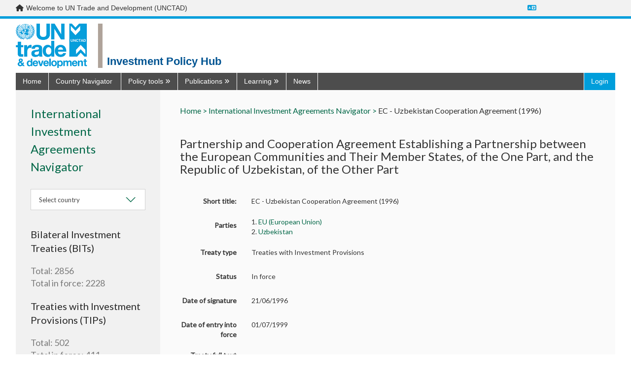

--- FILE ---
content_type: text/html; charset=utf-8
request_url: https://investmentpolicy.unctad.org/international-investment-agreements/treaties/treaties-with-investment-provisions/3141/ec---uzbekistan-cooperation-agreement-1996-
body_size: 22307
content:



<!DOCTYPE html>
<html lang="en">
<head>
    <title>EC - Uzbekistan Cooperation Agreement (1996) | International Investment Agreements Navigator | UNCTAD Investment Policy Hub</title>
    <meta charset="utf-8" />
    <meta http-equiv="X-UA-Compatible" content="IE=edge,chrome=1" />
    <meta name="viewport" content="width=device-width, initial-scale=1.0, maximum-scale=1.0, user-scalable=no">
    <meta name="description" content="Discover UNCTAD’s one stop shop on all investment policy matters ranging from national and international regulation to cutting-edge publications, news and discussions." />
        <meta name="google-translate-customization" content="b339f31af11ae024-7be5a8e313bec28f-gea461c4545ed4fde-1e" />
    <link rel="stylesheet" href="/Content/dist/vendor.css">
    <link rel="stylesheet" href="/Content/dist/main.css">
    <link rel="stylesheet" href="https://fonts.googleapis.com/css?family=Muli:300,400,600,700&amp;subset=latin-ext">
    <link rel="stylesheet" href="https://cdnjs.cloudflare.com/ajax/libs/font-awesome/6.7.2/css/all.min.css"
          integrity="sha512-Evv84Mr4kqVGRNSgIGL/F/aIDqQb7xQ2vcrdIwxfjThSH8CSR7PBEakCr51Ck+w+/U6swU2Im1vVX0SVk9ABhg=="
          crossorigin="anonymous" referrerpolicy="no-referrer" />
    <link rel="stylesheet" href="https://fonts.googleapis.com/css?family=Lato&display=swap" />
    <script>

         var AppConfigSettings = {
             HostUrl: 'investmentpolicy.unctad.org',
             GetIPRMatrixByCountryAndVersionUrl: ''
        }

        window.applicationPath = '';
        window.countryCatalog = [{"Id":1,"IiaId":1,"IpmId":177,"Name":"Afghanistan","UrlName":"afghanistan","Code":"AF"},{"Id":2,"IiaId":null,"IpmId":null,"Name":"Åland Islands","UrlName":"-land-islands","Code":"-"},{"Id":3,"IiaId":2,"IpmId":218,"Name":"Albania","UrlName":"albania","Code":"AL"},{"Id":4,"IiaId":3,"IpmId":53,"Name":"Algeria","UrlName":"algeria","Code":"DZ"},{"Id":6,"IiaId":4,"IpmId":30,"Name":"Andorra","UrlName":"andorra","Code":"AD"},{"Id":7,"IiaId":5,"IpmId":99,"Name":"Angola","UrlName":"angola","Code":"AO"},{"Id":8,"IiaId":6,"IpmId":131,"Name":"Anguilla","UrlName":"anguilla","Code":"AI"},{"Id":9,"IiaId":7,"IpmId":132,"Name":"Antigua and Barbuda","UrlName":"antigua-and-barbuda","Code":"AG"},{"Id":10,"IiaId":8,"IpmId":109,"Name":"Argentina","UrlName":"argentina","Code":"AR"},{"Id":11,"IiaId":9,"IpmId":224,"Name":"Armenia","UrlName":"armenia","Code":"AM"},{"Id":12,"IiaId":10,"IpmId":133,"Name":"Aruba","UrlName":"aruba","Code":"AW"},{"Id":13,"IiaId":11,"IpmId":46,"Name":"Australia","UrlName":"australia","Code":"AU"},{"Id":14,"IiaId":12,"IpmId":1,"Name":"Austria","UrlName":"austria","Code":"AT"},{"Id":15,"IiaId":13,"IpmId":225,"Name":"Azerbaijan","UrlName":"azerbaijan","Code":"AZ"},{"Id":16,"IiaId":14,"IpmId":134,"Name":"Bahamas","UrlName":"bahamas","Code":"BS"},{"Id":17,"IiaId":15,"IpmId":157,"Name":"Bahrain","UrlName":"bahrain","Code":"BH"},{"Id":18,"IiaId":16,"IpmId":178,"Name":"Bangladesh","UrlName":"bangladesh","Code":"BD"},{"Id":19,"IiaId":17,"IpmId":135,"Name":"Barbados","UrlName":"barbados","Code":"BB"},{"Id":20,"IiaId":18,"IpmId":226,"Name":"Belarus","UrlName":"belarus","Code":"BY"},{"Id":21,"IiaId":19,"IpmId":3,"Name":"Belgium","UrlName":"belgium","Code":"BE"},{"Id":22,"IiaId":20,"IpmId":123,"Name":"Belize","UrlName":"belize","Code":"BZ"},{"Id":23,"IiaId":21,"IpmId":59,"Name":"Benin","UrlName":"benin","Code":"BJ"},{"Id":24,"IiaId":22,"IpmId":47,"Name":"Bermuda","UrlName":"bermuda","Code":"BM"},{"Id":25,"IiaId":23,"IpmId":179,"Name":"Bhutan","UrlName":"bhutan","Code":"BT"},{"Id":26,"IiaId":24,"IpmId":110,"Name":"Bolivia, Plurinational State of","UrlName":"bolivia-plurinational-state-of","Code":"BO"},{"Id":28,"IiaId":25,"IpmId":219,"Name":"Bosnia and Herzegovina","UrlName":"bosnia-and-herzegovina","Code":"BA"},{"Id":29,"IiaId":26,"IpmId":100,"Name":"Botswana","UrlName":"botswana","Code":"BW"},{"Id":30,"IiaId":27,"IpmId":111,"Name":"Brazil","UrlName":"brazil","Code":"BR"},{"Id":31,"IiaId":28,"IpmId":136,"Name":"British Virgin Islands","UrlName":"british-virgin-islands","Code":"VG"},{"Id":32,"IiaId":29,"IpmId":186,"Name":"Brunei Darussalam","UrlName":"brunei-darussalam","Code":"BN"},{"Id":33,"IiaId":30,"IpmId":4,"Name":"Bulgaria","UrlName":"bulgaria","Code":"BG"},{"Id":34,"IiaId":31,"IpmId":60,"Name":"Burkina Faso","UrlName":"burkina-faso","Code":"BF"},{"Id":35,"IiaId":32,"IpmId":76,"Name":"Burundi","UrlName":"burundi","Code":"BI"},{"Id":36,"IiaId":33,"IpmId":187,"Name":"Cambodia","UrlName":"cambodia","Code":"KH"},{"Id":37,"IiaId":34,"IpmId":77,"Name":"Cameroon","UrlName":"cameroon","Code":"CM"},{"Id":38,"IiaId":35,"IpmId":44,"Name":"Canada","UrlName":"canada","Code":"CA"},{"Id":39,"IiaId":36,"IpmId":61,"Name":"Cabo Verde","UrlName":"cabo-verde","Code":"CV"},{"Id":40,"IiaId":37,"IpmId":137,"Name":"Cayman Islands","UrlName":"cayman-islands","Code":"KY"},{"Id":41,"IiaId":38,"IpmId":78,"Name":"Central African Republic","UrlName":"central-african-republic","Code":"CF"},{"Id":42,"IiaId":39,"IpmId":79,"Name":"Chad","UrlName":"chad","Code":"TD"},{"Id":43,"IiaId":40,"IpmId":31,"Name":"Channel Islands","UrlName":"channel-islands","Code":"-"},{"Id":44,"IiaId":41,"IpmId":112,"Name":"Chile","UrlName":"chile","Code":"CL"},{"Id":45,"IiaId":42,"IpmId":170,"Name":"China","UrlName":"china","Code":"CN"},{"Id":46,"IiaId":45,"IpmId":113,"Name":"Colombia","UrlName":"colombia","Code":"CO"},{"Id":47,"IiaId":46,"IpmId":86,"Name":"Comoros","UrlName":"comoros","Code":"KM"},{"Id":48,"IiaId":47,"IpmId":80,"Name":"Congo","UrlName":"congo","Code":"CG"},{"Id":49,"IiaId":56,"IpmId":81,"Name":"Congo, Democratic Republic of the","UrlName":"congo-democratic-republic-of-the","Code":"CD"},{"Id":50,"IiaId":48,"IpmId":198,"Name":"Cook Islands","UrlName":"cook-islands","Code":"CK"},{"Id":51,"IiaId":49,"IpmId":124,"Name":"Costa Rica","UrlName":"costa-rica","Code":"CR"},{"Id":52,"IiaId":50,"IpmId":62,"Name":"Côte d'Ivoire","UrlName":"c-te-d-ivoire","Code":"CI"},{"Id":53,"IiaId":51,"IpmId":220,"Name":"Croatia","UrlName":"croatia","Code":"HR"},{"Id":54,"IiaId":52,"IpmId":138,"Name":"Cuba","UrlName":"cuba","Code":"CU"},{"Id":55,"IiaId":53,"IpmId":238,"Name":"Curaçao","UrlName":"cura-ao","Code":"CW"},{"Id":56,"IiaId":54,"IpmId":5,"Name":"Cyprus","UrlName":"cyprus","Code":"CY"},{"Id":57,"IiaId":55,"IpmId":6,"Name":"Czechia","UrlName":"czechia","Code":"CZ"},{"Id":58,"IiaId":57,"IpmId":8,"Name":"Denmark","UrlName":"denmark","Code":"DK"},{"Id":59,"IiaId":58,"IpmId":87,"Name":"Djibouti","UrlName":"djibouti","Code":"DJ"},{"Id":60,"IiaId":59,"IpmId":139,"Name":"Dominica","UrlName":"dominica","Code":"DM"},{"Id":61,"IiaId":60,"IpmId":140,"Name":"Dominican Republic","UrlName":"dominican-republic","Code":"DO"},{"Id":62,"IiaId":61,"IpmId":114,"Name":"Ecuador","UrlName":"ecuador","Code":"EC"},{"Id":63,"IiaId":62,"IpmId":54,"Name":"Egypt","UrlName":"egypt","Code":"EG"},{"Id":64,"IiaId":63,"IpmId":125,"Name":"El Salvador","UrlName":"el-salvador","Code":"SV"},{"Id":65,"IiaId":64,"IpmId":82,"Name":"Equatorial Guinea","UrlName":"equatorial-guinea","Code":"GQ"},{"Id":66,"IiaId":65,"IpmId":88,"Name":"Eritrea","UrlName":"eritrea","Code":"ER"},{"Id":67,"IiaId":66,"IpmId":9,"Name":"Estonia","UrlName":"estonia","Code":"EE"},{"Id":68,"IiaId":67,"IpmId":89,"Name":"Ethiopia","UrlName":"ethiopia","Code":"ET"},{"Id":69,"IiaId":68,"IpmId":32,"Name":"Faeroe Islands","UrlName":"faeroe-islands","Code":"FO"},{"Id":70,"IiaId":69,"IpmId":115,"Name":"Falkland Islands (Malvinas)","UrlName":"falkland-islands-malvinas-","Code":"FK"},{"Id":71,"IiaId":70,"IpmId":199,"Name":"Fiji","UrlName":"fiji","Code":"FJ"},{"Id":72,"IiaId":71,"IpmId":10,"Name":"Finland","UrlName":"finland","Code":"FI"},{"Id":73,"IiaId":72,"IpmId":11,"Name":"France","UrlName":"france","Code":"FR"},{"Id":74,"IiaId":73,"IpmId":116,"Name":"French Guiana","UrlName":"french-guiana","Code":"GF"},{"Id":75,"IiaId":74,"IpmId":200,"Name":"French Polynesia","UrlName":"french-polynesia","Code":"PF"},{"Id":76,"IiaId":75,"IpmId":83,"Name":"Gabon","UrlName":"gabon","Code":"GA"},{"Id":77,"IiaId":76,"IpmId":63,"Name":"Gambia, The","UrlName":"gambia-the","Code":"GM"},{"Id":78,"IiaId":77,"IpmId":227,"Name":"Georgia","UrlName":"georgia","Code":"GE"},{"Id":79,"IiaId":78,"IpmId":12,"Name":"Germany","UrlName":"germany","Code":"DE"},{"Id":80,"IiaId":79,"IpmId":64,"Name":"Ghana","UrlName":"ghana","Code":"GH"},{"Id":81,"IiaId":80,"IpmId":33,"Name":"Gibraltar","UrlName":"gibraltar","Code":"GI"},{"Id":82,"IiaId":81,"IpmId":13,"Name":"Greece","UrlName":"greece","Code":"GR"},{"Id":83,"IiaId":82,"IpmId":48,"Name":"Greenland","UrlName":"greenland","Code":"GL"},{"Id":84,"IiaId":83,"IpmId":141,"Name":"Grenada","UrlName":"grenada","Code":"GD"},{"Id":85,"IiaId":84,"IpmId":142,"Name":"Guadeloupe","UrlName":"guadeloupe","Code":"GP"},{"Id":86,"IiaId":85,"IpmId":201,"Name":"Guam","UrlName":"guam","Code":"GU"},{"Id":87,"IiaId":86,"IpmId":126,"Name":"Guatemala","UrlName":"guatemala","Code":"GT"},{"Id":89,"IiaId":87,"IpmId":65,"Name":"Guinea","UrlName":"guinea","Code":"GN"},{"Id":90,"IiaId":88,"IpmId":66,"Name":"Guinea-Bissau","UrlName":"guinea-bissau","Code":"GW"},{"Id":91,"IiaId":89,"IpmId":117,"Name":"Guyana","UrlName":"guyana","Code":"GY"},{"Id":92,"IiaId":90,"IpmId":143,"Name":"Haiti","UrlName":"haiti","Code":"HT"},{"Id":93,"IiaId":91,"IpmId":35,"Name":"Holy See","UrlName":"holy-see","Code":"VA"},{"Id":94,"IiaId":92,"IpmId":127,"Name":"Honduras","UrlName":"honduras","Code":"HN"},{"Id":95,"IiaId":93,"IpmId":171,"Name":"Hong Kong SAR, China","UrlName":"hong-kong-sar-china","Code":"HK"},{"Id":96,"IiaId":94,"IpmId":14,"Name":"Hungary","UrlName":"hungary","Code":"HU"},{"Id":97,"IiaId":95,"IpmId":36,"Name":"Iceland","UrlName":"iceland","Code":"IS"},{"Id":98,"IiaId":96,"IpmId":180,"Name":"India","UrlName":"india","Code":"IN"},{"Id":99,"IiaId":97,"IpmId":188,"Name":"Indonesia","UrlName":"indonesia","Code":"ID"},{"Id":100,"IiaId":98,"IpmId":181,"Name":"Iran, Islamic Republic of","UrlName":"iran-islamic-republic-of","Code":"IR"},{"Id":101,"IiaId":99,"IpmId":158,"Name":"Iraq","UrlName":"iraq","Code":"IQ"},{"Id":102,"IiaId":100,"IpmId":15,"Name":"Ireland","UrlName":"ireland","Code":"IE"},{"Id":103,"IiaId":101,"IpmId":37,"Name":"Isle of Man","UrlName":"isle-of-man","Code":"IM"},{"Id":104,"IiaId":102,"IpmId":49,"Name":"Israel","UrlName":"israel","Code":"IL"},{"Id":105,"IiaId":103,"IpmId":16,"Name":"Italy","UrlName":"italy","Code":"IT"},{"Id":106,"IiaId":104,"IpmId":144,"Name":"Jamaica","UrlName":"jamaica","Code":"JM"},{"Id":107,"IiaId":105,"IpmId":50,"Name":"Japan","UrlName":"japan","Code":"JP"},{"Id":109,"IiaId":106,"IpmId":159,"Name":"Jordan","UrlName":"jordan","Code":"JO"},{"Id":110,"IiaId":107,"IpmId":228,"Name":"Kazakhstan","UrlName":"kazakhstan","Code":"KZ"},{"Id":111,"IiaId":108,"IpmId":90,"Name":"Kenya","UrlName":"kenya","Code":"KE"},{"Id":112,"IiaId":109,"IpmId":202,"Name":"Kiribati","UrlName":"kiribati","Code":"KI"},{"Id":113,"IiaId":110,"IpmId":172,"Name":"Korea, Democratic People's Republic of","UrlName":"korea-democratic-people-s-republic-of","Code":"KP"},{"Id":114,"IiaId":111,"IpmId":173,"Name":"Korea, Republic of","UrlName":"korea-republic-of","Code":"KR"},{"Id":243,"IiaId":null,"IpmId":250,"Name":"Kosovo","UrlName":"kosovo","Code":"XK"},{"Id":115,"IiaId":112,"IpmId":160,"Name":"Kuwait","UrlName":"kuwait","Code":"KW"},{"Id":116,"IiaId":113,"IpmId":229,"Name":"Kyrgyzstan","UrlName":"kyrgyzstan","Code":"KG"},{"Id":117,"IiaId":114,"IpmId":189,"Name":"Lao People's Democratic Republic","UrlName":"lao-people-s-democratic-republic","Code":"LA"},{"Id":118,"IiaId":115,"IpmId":17,"Name":"Latvia","UrlName":"latvia","Code":"LV"},{"Id":119,"IiaId":116,"IpmId":161,"Name":"Lebanon","UrlName":"lebanon","Code":"LB"},{"Id":120,"IiaId":117,"IpmId":101,"Name":"Lesotho","UrlName":"lesotho","Code":"LS"},{"Id":121,"IiaId":118,"IpmId":67,"Name":"Liberia","UrlName":"liberia","Code":"LR"},{"Id":122,"IiaId":119,"IpmId":55,"Name":"Libya","UrlName":"libya","Code":"LY"},{"Id":123,"IiaId":120,"IpmId":39,"Name":"Liechtenstein","UrlName":"liechtenstein","Code":"LI"},{"Id":124,"IiaId":121,"IpmId":18,"Name":"Lithuania","UrlName":"lithuania","Code":"LT"},{"Id":125,"IiaId":122,"IpmId":19,"Name":"Luxembourg","UrlName":"luxembourg","Code":"LU"},{"Id":126,"IiaId":123,"IpmId":174,"Name":"Macao SAR, China","UrlName":"macao-sar-china","Code":"MO"},{"Id":127,"IiaId":125,"IpmId":91,"Name":"Madagascar","UrlName":"madagascar","Code":"MG"},{"Id":128,"IiaId":126,"IpmId":102,"Name":"Malawi","UrlName":"malawi","Code":"MW"},{"Id":129,"IiaId":127,"IpmId":190,"Name":"Malaysia","UrlName":"malaysia","Code":"MY"},{"Id":130,"IiaId":128,"IpmId":182,"Name":"Maldives","UrlName":"maldives","Code":"MV"},{"Id":131,"IiaId":129,"IpmId":68,"Name":"Mali","UrlName":"mali","Code":"ML"},{"Id":132,"IiaId":130,"IpmId":20,"Name":"Malta","UrlName":"malta","Code":"MT"},{"Id":133,"IiaId":131,"IpmId":203,"Name":"Marshall Islands","UrlName":"marshall-islands","Code":"MH"},{"Id":134,"IiaId":132,"IpmId":145,"Name":"Martinique","UrlName":"martinique","Code":"MQ"},{"Id":135,"IiaId":133,"IpmId":69,"Name":"Mauritania","UrlName":"mauritania","Code":"MR"},{"Id":136,"IiaId":134,"IpmId":92,"Name":"Mauritius","UrlName":"mauritius","Code":"MU"},{"Id":137,"IiaId":135,"IpmId":93,"Name":"Mayotte","UrlName":"mayotte","Code":"YT"},{"Id":138,"IiaId":136,"IpmId":128,"Name":"Mexico","UrlName":"mexico","Code":"MX"},{"Id":139,"IiaId":137,"IpmId":204,"Name":"Micronesia, Federated States of","UrlName":"micronesia-federated-states-of","Code":"FM"},{"Id":140,"IiaId":172,"IpmId":230,"Name":"Moldova, Republic of","UrlName":"moldova-republic-of","Code":"MD"},{"Id":141,"IiaId":138,"IpmId":40,"Name":"Monaco","UrlName":"monaco","Code":"MC"},{"Id":142,"IiaId":139,"IpmId":175,"Name":"Mongolia","UrlName":"mongolia","Code":"MN"},{"Id":143,"IiaId":140,"IpmId":221,"Name":"Montenegro","UrlName":"montenegro","Code":"ME"},{"Id":144,"IiaId":141,"IpmId":146,"Name":"Montserrat","UrlName":"montserrat","Code":"MS"},{"Id":145,"IiaId":142,"IpmId":56,"Name":"Morocco","UrlName":"morocco","Code":"MA"},{"Id":146,"IiaId":143,"IpmId":103,"Name":"Mozambique","UrlName":"mozambique","Code":"MZ"},{"Id":147,"IiaId":144,"IpmId":191,"Name":"Myanmar","UrlName":"myanmar","Code":"MM"},{"Id":148,"IiaId":145,"IpmId":104,"Name":"Namibia","UrlName":"namibia","Code":"NA"},{"Id":149,"IiaId":146,"IpmId":205,"Name":"Nauru","UrlName":"nauru","Code":"NR"},{"Id":150,"IiaId":147,"IpmId":183,"Name":"Nepal","UrlName":"nepal","Code":"NP"},{"Id":151,"IiaId":148,"IpmId":21,"Name":"Netherlands","UrlName":"netherlands","Code":"NL"},{"Id":152,"IiaId":149,"IpmId":206,"Name":"New Caledonia","UrlName":"new-caledonia","Code":"NC"},{"Id":153,"IiaId":150,"IpmId":51,"Name":"New Zealand","UrlName":"new-zealand","Code":"NZ"},{"Id":154,"IiaId":151,"IpmId":129,"Name":"Nicaragua","UrlName":"nicaragua","Code":"NI"},{"Id":155,"IiaId":152,"IpmId":70,"Name":"Niger","UrlName":"niger","Code":"NE"},{"Id":156,"IiaId":153,"IpmId":71,"Name":"Nigeria","UrlName":"nigeria","Code":"NG"},{"Id":157,"IiaId":154,"IpmId":207,"Name":"Niue","UrlName":"niue","Code":"NU"},{"Id":158,"IiaId":155,"IpmId":239,"Name":"Norfolk Island","UrlName":"norfolk-island","Code":"NF"},{"Id":159,"IiaId":156,"IpmId":208,"Name":"Northern Mariana Islands","UrlName":"northern-mariana-islands","Code":"MP"},{"Id":160,"IiaId":157,"IpmId":41,"Name":"Norway","UrlName":"norway","Code":"NO"},{"Id":161,"IiaId":158,"IpmId":163,"Name":"State of Palestine","UrlName":"state-of-palestine","Code":"-"},{"Id":162,"IiaId":159,"IpmId":162,"Name":"Oman","UrlName":"oman","Code":"OM"},{"Id":163,"IiaId":160,"IpmId":184,"Name":"Pakistan","UrlName":"pakistan","Code":"PK"},{"Id":164,"IiaId":161,"IpmId":209,"Name":"Palau","UrlName":"palau","Code":"PW"},{"Id":165,"IiaId":162,"IpmId":130,"Name":"Panama","UrlName":"panama","Code":"PA"},{"Id":166,"IiaId":163,"IpmId":210,"Name":"Papua New Guinea","UrlName":"papua-new-guinea","Code":"PG"},{"Id":167,"IiaId":164,"IpmId":118,"Name":"Paraguay","UrlName":"paraguay","Code":"PY"},{"Id":168,"IiaId":165,"IpmId":119,"Name":"Peru","UrlName":"peru","Code":"PE"},{"Id":169,"IiaId":166,"IpmId":192,"Name":"Philippines","UrlName":"philippines","Code":"PH"},{"Id":170,"IiaId":167,"IpmId":240,"Name":"Pitcairn","UrlName":"pitcairn","Code":"PN"},{"Id":171,"IiaId":168,"IpmId":22,"Name":"Poland","UrlName":"poland","Code":"PL"},{"Id":172,"IiaId":169,"IpmId":23,"Name":"Portugal","UrlName":"portugal","Code":"PT"},{"Id":173,"IiaId":170,"IpmId":148,"Name":"Puerto Rico","UrlName":"puerto-rico","Code":"PR"},{"Id":174,"IiaId":171,"IpmId":164,"Name":"Qatar","UrlName":"qatar","Code":"QA"},{"Id":175,"IiaId":173,"IpmId":94,"Name":"Réunion","UrlName":"r-union","Code":"RE"},{"Id":176,"IiaId":174,"IpmId":24,"Name":"Romania","UrlName":"romania","Code":"RO"},{"Id":177,"IiaId":175,"IpmId":231,"Name":"Russian Federation","UrlName":"russian-federation","Code":"RU"},{"Id":178,"IiaId":176,"IpmId":84,"Name":"Rwanda","UrlName":"rwanda","Code":"RW"},{"Id":180,"IiaId":177,"IpmId":72,"Name":"Saint Helena","UrlName":"saint-helena","Code":"SH"},{"Id":181,"IiaId":178,"IpmId":149,"Name":"Saint Kitts and Nevis","UrlName":"saint-kitts-and-nevis","Code":"KN"},{"Id":182,"IiaId":179,"IpmId":150,"Name":"Saint Lucia","UrlName":"saint-lucia","Code":"LC"},{"Id":184,"IiaId":180,"IpmId":52,"Name":"Saint Pierre and Miquelon","UrlName":"saint-pierre-and-miquelon","Code":"PM"},{"Id":185,"IiaId":181,"IpmId":151,"Name":"Saint Vincent and the Grenadines","UrlName":"saint-vincent-and-the-grenadines","Code":"VC"},{"Id":186,"IiaId":182,"IpmId":211,"Name":"Samoa","UrlName":"samoa","Code":"WS"},{"Id":187,"IiaId":183,"IpmId":42,"Name":"San Marino","UrlName":"san-marino","Code":"SM"},{"Id":188,"IiaId":184,"IpmId":85,"Name":"Sao Tome and Principe","UrlName":"sao-tome-and-principe","Code":"ST"},{"Id":190,"IiaId":185,"IpmId":165,"Name":"Saudi Arabia","UrlName":"saudi-arabia","Code":"SA"},{"Id":191,"IiaId":186,"IpmId":73,"Name":"Senegal","UrlName":"senegal","Code":"SN"},{"Id":192,"IiaId":187,"IpmId":222,"Name":"Serbia","UrlName":"serbia","Code":"RS"},{"Id":193,"IiaId":188,"IpmId":95,"Name":"Seychelles","UrlName":"seychelles","Code":"SC"},{"Id":194,"IiaId":189,"IpmId":74,"Name":"Sierra Leone","UrlName":"sierra-leone","Code":"SL"},{"Id":195,"IiaId":190,"IpmId":193,"Name":"Singapore","UrlName":"singapore","Code":"SG"},{"Id":196,"IiaId":null,"IpmId":244,"Name":"Sint Maarten","UrlName":"sint-maarten","Code":"SX"},{"Id":197,"IiaId":191,"IpmId":25,"Name":"Slovakia","UrlName":"slovakia","Code":"SK"},{"Id":198,"IiaId":192,"IpmId":26,"Name":"Slovenia","UrlName":"slovenia","Code":"SI"},{"Id":199,"IiaId":193,"IpmId":212,"Name":"Solomon Islands","UrlName":"solomon-islands","Code":"SB"},{"Id":200,"IiaId":194,"IpmId":96,"Name":"Somalia","UrlName":"somalia","Code":"SO"},{"Id":201,"IiaId":195,"IpmId":105,"Name":"South Africa","UrlName":"south-africa","Code":"ZA"},{"Id":202,"IiaId":196,"IpmId":245,"Name":"South Sudan","UrlName":"south-sudan","Code":"SS"},{"Id":203,"IiaId":197,"IpmId":27,"Name":"Spain","UrlName":"spain","Code":"ES"},{"Id":204,"IiaId":198,"IpmId":185,"Name":"Sri Lanka","UrlName":"sri-lanka","Code":"LK"},{"Id":205,"IiaId":199,"IpmId":57,"Name":"Sudan","UrlName":"sudan","Code":"SD"},{"Id":206,"IiaId":200,"IpmId":120,"Name":"Suriname","UrlName":"suriname","Code":"SR"},{"Id":208,"IiaId":201,"IpmId":106,"Name":"Eswatini","UrlName":"eswatini","Code":"SZ"},{"Id":209,"IiaId":202,"IpmId":28,"Name":"Sweden","UrlName":"sweden","Code":"SE"},{"Id":210,"IiaId":203,"IpmId":43,"Name":"Switzerland","UrlName":"switzerland","Code":"CH"},{"Id":211,"IiaId":204,"IpmId":166,"Name":"Syrian Arab Republic","UrlName":"syrian-arab-republic","Code":"SY"},{"Id":212,"IiaId":205,"IpmId":176,"Name":"Taiwan, Province of China","UrlName":"taiwan-province-of-china","Code":"TW"},{"Id":213,"IiaId":206,"IpmId":232,"Name":"Tajikistan","UrlName":"tajikistan","Code":"TJ"},{"Id":214,"IiaId":207,"IpmId":194,"Name":"Thailand","UrlName":"thailand","Code":"TH"},{"Id":215,"IiaId":124,"IpmId":223,"Name":"North Macedonia","UrlName":"north-macedonia","Code":"MK"},{"Id":216,"IiaId":208,"IpmId":195,"Name":"Timor-Leste","UrlName":"timor-leste","Code":"TL"},{"Id":217,"IiaId":209,"IpmId":75,"Name":"Togo","UrlName":"togo","Code":"TG"},{"Id":218,"IiaId":210,"IpmId":213,"Name":"Tokelau","UrlName":"tokelau","Code":"TK"},{"Id":219,"IiaId":211,"IpmId":214,"Name":"Tonga","UrlName":"tonga","Code":"TO"},{"Id":220,"IiaId":212,"IpmId":152,"Name":"Trinidad and Tobago","UrlName":"trinidad-and-tobago","Code":"TT"},{"Id":221,"IiaId":213,"IpmId":58,"Name":"Tunisia","UrlName":"tunisia","Code":"TN"},{"Id":222,"IiaId":214,"IpmId":167,"Name":"Türkiye","UrlName":"t-rkiye","Code":"TR"},{"Id":223,"IiaId":215,"IpmId":233,"Name":"Turkmenistan","UrlName":"turkmenistan","Code":"TM"},{"Id":224,"IiaId":216,"IpmId":153,"Name":"Turks and Caicos Islands","UrlName":"turks-and-caicos-islands","Code":"TC"},{"Id":225,"IiaId":217,"IpmId":215,"Name":"Tuvalu","UrlName":"tuvalu","Code":"TV"},{"Id":226,"IiaId":218,"IpmId":97,"Name":"Uganda","UrlName":"uganda","Code":"UG"},{"Id":227,"IiaId":219,"IpmId":234,"Name":"Ukraine","UrlName":"ukraine","Code":"UA"},{"Id":228,"IiaId":220,"IpmId":168,"Name":"United Arab Emirates","UrlName":"united-arab-emirates","Code":"AE"},{"Id":229,"IiaId":221,"IpmId":29,"Name":"United Kingdom","UrlName":"united-kingdom","Code":"GB"},{"Id":230,"IiaId":222,"IpmId":98,"Name":"United Republic of Tanzania","UrlName":"united-republic-of-tanzania","Code":"TZ"},{"Id":231,"IiaId":223,"IpmId":45,"Name":"United States of America","UrlName":"united-states-of-america","Code":"US"},{"Id":232,"IiaId":224,"IpmId":154,"Name":"Virgin Islands (United States)","UrlName":"virgin-islands-united-states-","Code":"-"},{"Id":233,"IiaId":225,"IpmId":121,"Name":"Uruguay","UrlName":"uruguay","Code":"UY"},{"Id":234,"IiaId":226,"IpmId":235,"Name":"Uzbekistan","UrlName":"uzbekistan","Code":"UZ"},{"Id":235,"IiaId":227,"IpmId":216,"Name":"Vanuatu","UrlName":"vanuatu","Code":"VU"},{"Id":236,"IiaId":228,"IpmId":122,"Name":"Venezuela, Bolivarian Republic of","UrlName":"venezuela-bolivarian-republic-of","Code":"VE"},{"Id":237,"IiaId":229,"IpmId":196,"Name":"Viet Nam","UrlName":"viet-nam","Code":"VN"},{"Id":238,"IiaId":230,"IpmId":217,"Name":"Wallis and Futuna Islands","UrlName":"wallis-and-futuna-islands","Code":"WF"},{"Id":240,"IiaId":231,"IpmId":169,"Name":"Yemen","UrlName":"yemen","Code":"YE"},{"Id":241,"IiaId":232,"IpmId":107,"Name":"Zambia","UrlName":"zambia","Code":"ZM"},{"Id":242,"IiaId":233,"IpmId":108,"Name":"Zimbabwe","UrlName":"zimbabwe","Code":"ZW"},{"Id":244,"IiaId":237,"IpmId":249,"Name":"European Union","UrlName":"european-union","Code":"EU"}];

        var widgetCSS = "";

        function customTwitter() {
            if (screen.width > 500)
                widgetCSS = widgetCSS + ".timeline-Tweet-text{font-size:16px !important;margin-left:0 !important;     line-height: 20px !important;} :link {color: #006747 !important;} .timeline-Tweet-brand {display:none;} .timeline-Body{border:none !important;} .timeline-TweetList-tweet {border:none !important; width: calc((100% - 80px)/2);float:left; padding: 0 20px 0 20px;   }  .timeline-Tweet-media{display:none;} .Avatar{display:none;} .timeline-Tweet-author{padding-left:0 !important;} .timeline-Tweet-retweetCredit{margin-left:0 !important;} .timeline-Tweet-retweetCredit{display:none;} .timeline-Tweet--isRetweet{padding-top:0 !important;} .timeline-Tweet{padding: 0 10px 0 0 !important;}.timeline-Widget{background:#f5f5f5};";
            else
                widgetCSS = widgetCSS + ".timeline-Tweet-text{font-size:16px !important;margin-left:0 !important;     line-height: 20px !important;} :link {color: #006747 !important;} .timeline-Tweet-brand {display:none;} .timeline-Body{border:none !important;} .timeline-TweetList-tweet {border:none !important; width: 100%; padding: 0 20px 0 20px;   }  .timeline-Tweet-media{display:none;} .Avatar{display:none;} .timeline-Tweet-author{padding-left:0 !important;} .timeline-Tweet-retweetCredit{margin-left:0 !important;} .timeline-Tweet-retweetCredit{display:none;} .timeline-Tweet--isRetweet{padding-top:0 !important;} .timeline-Tweet{padding: 0 10px 0 0 !important;}.timeline-Widget{background:#f5f5f5};";

            if (document.getElementById("twitter-widget-0")) {
                var w = document.getElementById("twitter-widget-0").contentDocument;

                var s = document.createElement("style");
                s.innerHTML = widgetCSS;
                s.type = "text/css";
                w.head.appendChild(s);
            }
        }
    </script>
    
</head>
<body onload="customTwitter();" onresize="customTwitter();">
    <div id="top_banner" role="navigation">
        <div class="layout-container">
            <div class="d-flex justify-content-space-between">
                <div class="d-flex">
                    <div class="me-2">
                        <i class="fa-solid fa-home"></i>
                    </div>
                    <span>
                        Welcome to UN Trade and Development (UNCTAD)
                    </span>
                </div>
                <div class="translate-menu d-flex align-items-center">
                    <a href="#"><i class="fa-solid fa-language text-unctad-blue"></i></a>
                    <div id="google_translate_element"></div>
                    <script type="text/javascript">
                        function setCookie(key, value, expiry) {
                            var expires = new Date();
                            expires.setTime(expires.getTime() + (expiry * 24 * 60 * 60 * 1000));
                            document.cookie = key + '=' + value + ';expires=' + expires.toUTCString();
                        }
                        function googleTranslateElementInit() {
                            new google.translate.TranslateElement({ pageLanguage: 'en' }, 'google_translate_element');
                        }
                    </script>
                    <script type="text/javascript"
                            src="//translate.google.com/translate_a/element.js?cb=googleTranslateElementInit">
                    </script>
                </div>
            </div>
        </div>
    </div>

    <div class="layout-container">
        <header>
            

<div id="menu">
    <div class="banner-wrapper">
        <div id="banner" class="my-3">
            <a class="d-flex text-decoration-none text-dark" href="/" alt="logo">
                <img src="/Content/images/logo-blue.png" height="90" alt="UNCTAD banner" />
                <h2 class="align-self-end m-0">Investment Policy Hub</h2>
            </a>
        </div>
    </div>

    <div class="nav-wrapper">
        <div role="navigation" class="background-gray d-flex justify-content-space-between navbar-default">
            <div class="navbar-nav left-menu d-flex m-0">
                <div class="nav-item">
                    <a class="nav-link item" href="/">
                        <span> Home </span>
                    </a>
                </div>
                <div class="nav-item" id="country-navigator-menu">
                    <a href="#" class="dropdown-toggle nav-link item" role="button" aria-haspopup="true"
                       aria-expanded="false">
                        <span>Country Navigator</span>
                        <i class="fa-solid fa-xs f" aria-hidden="true">
                        </i>
                    </a>
                    <div class="dropdown-menu country-dropdown p-5">
                        <div class="search d-flex">
                            <div class="flex-grow-1 px-2">
                                <h4 class="pb-3">Search for a country</h4>
                                <div class="search-container country-select">
                                    <span class="select-arrow" style="cursor: pointer;"></span>
                                    <select id="nav-country">
                                            <option value="1" data-url="afghanistan">Afghanistan</option>
                                            <option value="2" data-url="-land-islands">&#197;land Islands</option>
                                            <option value="3" data-url="albania">Albania</option>
                                            <option value="4" data-url="algeria">Algeria</option>
                                            <option value="6" data-url="andorra">Andorra</option>
                                            <option value="7" data-url="angola">Angola</option>
                                            <option value="8" data-url="anguilla">Anguilla</option>
                                            <option value="9" data-url="antigua-and-barbuda">Antigua and Barbuda</option>
                                            <option value="10" data-url="argentina">Argentina</option>
                                            <option value="11" data-url="armenia">Armenia</option>
                                            <option value="12" data-url="aruba">Aruba</option>
                                            <option value="13" data-url="australia">Australia</option>
                                            <option value="14" data-url="austria">Austria</option>
                                            <option value="15" data-url="azerbaijan">Azerbaijan</option>
                                            <option value="16" data-url="bahamas">Bahamas</option>
                                            <option value="17" data-url="bahrain">Bahrain</option>
                                            <option value="18" data-url="bangladesh">Bangladesh</option>
                                            <option value="19" data-url="barbados">Barbados</option>
                                            <option value="20" data-url="belarus">Belarus</option>
                                            <option value="21" data-url="belgium">Belgium</option>
                                            <option value="22" data-url="belize">Belize</option>
                                            <option value="23" data-url="benin">Benin</option>
                                            <option value="24" data-url="bermuda">Bermuda</option>
                                            <option value="25" data-url="bhutan">Bhutan</option>
                                            <option value="26" data-url="bolivia-plurinational-state-of">Bolivia, Plurinational State of</option>
                                            <option value="28" data-url="bosnia-and-herzegovina">Bosnia and Herzegovina</option>
                                            <option value="29" data-url="botswana">Botswana</option>
                                            <option value="30" data-url="brazil">Brazil</option>
                                            <option value="31" data-url="british-virgin-islands">British Virgin Islands</option>
                                            <option value="32" data-url="brunei-darussalam">Brunei Darussalam</option>
                                            <option value="33" data-url="bulgaria">Bulgaria</option>
                                            <option value="34" data-url="burkina-faso">Burkina Faso</option>
                                            <option value="35" data-url="burundi">Burundi</option>
                                            <option value="36" data-url="cambodia">Cambodia</option>
                                            <option value="37" data-url="cameroon">Cameroon</option>
                                            <option value="38" data-url="canada">Canada</option>
                                            <option value="39" data-url="cabo-verde">Cabo Verde</option>
                                            <option value="40" data-url="cayman-islands">Cayman Islands</option>
                                            <option value="41" data-url="central-african-republic">Central African Republic</option>
                                            <option value="42" data-url="chad">Chad</option>
                                            <option value="43" data-url="channel-islands">Channel Islands</option>
                                            <option value="44" data-url="chile">Chile</option>
                                            <option value="45" data-url="china">China</option>
                                            <option value="46" data-url="colombia">Colombia</option>
                                            <option value="47" data-url="comoros">Comoros</option>
                                            <option value="48" data-url="congo">Congo</option>
                                            <option value="49" data-url="congo-democratic-republic-of-the">Congo, Democratic Republic of the</option>
                                            <option value="50" data-url="cook-islands">Cook Islands</option>
                                            <option value="51" data-url="costa-rica">Costa Rica</option>
                                            <option value="52" data-url="c-te-d-ivoire">C&#244;te d&#39;Ivoire</option>
                                            <option value="53" data-url="croatia">Croatia</option>
                                            <option value="54" data-url="cuba">Cuba</option>
                                            <option value="55" data-url="cura-ao">Cura&#231;ao</option>
                                            <option value="56" data-url="cyprus">Cyprus</option>
                                            <option value="57" data-url="czechia">Czechia</option>
                                            <option value="58" data-url="denmark">Denmark</option>
                                            <option value="59" data-url="djibouti">Djibouti</option>
                                            <option value="60" data-url="dominica">Dominica</option>
                                            <option value="61" data-url="dominican-republic">Dominican Republic</option>
                                            <option value="62" data-url="ecuador">Ecuador</option>
                                            <option value="63" data-url="egypt">Egypt</option>
                                            <option value="64" data-url="el-salvador">El Salvador</option>
                                            <option value="65" data-url="equatorial-guinea">Equatorial Guinea</option>
                                            <option value="66" data-url="eritrea">Eritrea</option>
                                            <option value="67" data-url="estonia">Estonia</option>
                                            <option value="68" data-url="ethiopia">Ethiopia</option>
                                            <option value="69" data-url="faeroe-islands">Faeroe Islands</option>
                                            <option value="70" data-url="falkland-islands-malvinas-">Falkland Islands (Malvinas)</option>
                                            <option value="71" data-url="fiji">Fiji</option>
                                            <option value="72" data-url="finland">Finland</option>
                                            <option value="73" data-url="france">France</option>
                                            <option value="74" data-url="french-guiana">French Guiana</option>
                                            <option value="75" data-url="french-polynesia">French Polynesia</option>
                                            <option value="76" data-url="gabon">Gabon</option>
                                            <option value="77" data-url="gambia-the">Gambia, The</option>
                                            <option value="78" data-url="georgia">Georgia</option>
                                            <option value="79" data-url="germany">Germany</option>
                                            <option value="80" data-url="ghana">Ghana</option>
                                            <option value="81" data-url="gibraltar">Gibraltar</option>
                                            <option value="82" data-url="greece">Greece</option>
                                            <option value="83" data-url="greenland">Greenland</option>
                                            <option value="84" data-url="grenada">Grenada</option>
                                            <option value="85" data-url="guadeloupe">Guadeloupe</option>
                                            <option value="86" data-url="guam">Guam</option>
                                            <option value="87" data-url="guatemala">Guatemala</option>
                                            <option value="89" data-url="guinea">Guinea</option>
                                            <option value="90" data-url="guinea-bissau">Guinea-Bissau</option>
                                            <option value="91" data-url="guyana">Guyana</option>
                                            <option value="92" data-url="haiti">Haiti</option>
                                            <option value="93" data-url="holy-see">Holy See</option>
                                            <option value="94" data-url="honduras">Honduras</option>
                                            <option value="95" data-url="hong-kong-sar-china">Hong Kong SAR, China</option>
                                            <option value="96" data-url="hungary">Hungary</option>
                                            <option value="97" data-url="iceland">Iceland</option>
                                            <option value="98" data-url="india">India</option>
                                            <option value="99" data-url="indonesia">Indonesia</option>
                                            <option value="100" data-url="iran-islamic-republic-of">Iran, Islamic Republic of</option>
                                            <option value="101" data-url="iraq">Iraq</option>
                                            <option value="102" data-url="ireland">Ireland</option>
                                            <option value="103" data-url="isle-of-man">Isle of Man</option>
                                            <option value="104" data-url="israel">Israel</option>
                                            <option value="105" data-url="italy">Italy</option>
                                            <option value="106" data-url="jamaica">Jamaica</option>
                                            <option value="107" data-url="japan">Japan</option>
                                            <option value="109" data-url="jordan">Jordan</option>
                                            <option value="110" data-url="kazakhstan">Kazakhstan</option>
                                            <option value="111" data-url="kenya">Kenya</option>
                                            <option value="112" data-url="kiribati">Kiribati</option>
                                            <option value="113" data-url="korea-democratic-people-s-republic-of">Korea, Democratic People&#39;s Republic of</option>
                                            <option value="114" data-url="korea-republic-of">Korea, Republic of</option>
                                            <option value="243" data-url="kosovo">Kosovo</option>
                                            <option value="115" data-url="kuwait">Kuwait</option>
                                            <option value="116" data-url="kyrgyzstan">Kyrgyzstan</option>
                                            <option value="117" data-url="lao-people-s-democratic-republic">Lao People&#39;s Democratic Republic</option>
                                            <option value="118" data-url="latvia">Latvia</option>
                                            <option value="119" data-url="lebanon">Lebanon</option>
                                            <option value="120" data-url="lesotho">Lesotho</option>
                                            <option value="121" data-url="liberia">Liberia</option>
                                            <option value="122" data-url="libya">Libya</option>
                                            <option value="123" data-url="liechtenstein">Liechtenstein</option>
                                            <option value="124" data-url="lithuania">Lithuania</option>
                                            <option value="125" data-url="luxembourg">Luxembourg</option>
                                            <option value="126" data-url="macao-sar-china">Macao SAR, China</option>
                                            <option value="127" data-url="madagascar">Madagascar</option>
                                            <option value="128" data-url="malawi">Malawi</option>
                                            <option value="129" data-url="malaysia">Malaysia</option>
                                            <option value="130" data-url="maldives">Maldives</option>
                                            <option value="131" data-url="mali">Mali</option>
                                            <option value="132" data-url="malta">Malta</option>
                                            <option value="133" data-url="marshall-islands">Marshall Islands</option>
                                            <option value="134" data-url="martinique">Martinique</option>
                                            <option value="135" data-url="mauritania">Mauritania</option>
                                            <option value="136" data-url="mauritius">Mauritius</option>
                                            <option value="137" data-url="mayotte">Mayotte</option>
                                            <option value="138" data-url="mexico">Mexico</option>
                                            <option value="139" data-url="micronesia-federated-states-of">Micronesia, Federated States of</option>
                                            <option value="140" data-url="moldova-republic-of">Moldova, Republic of</option>
                                            <option value="141" data-url="monaco">Monaco</option>
                                            <option value="142" data-url="mongolia">Mongolia</option>
                                            <option value="143" data-url="montenegro">Montenegro</option>
                                            <option value="144" data-url="montserrat">Montserrat</option>
                                            <option value="145" data-url="morocco">Morocco</option>
                                            <option value="146" data-url="mozambique">Mozambique</option>
                                            <option value="147" data-url="myanmar">Myanmar</option>
                                            <option value="148" data-url="namibia">Namibia</option>
                                            <option value="149" data-url="nauru">Nauru</option>
                                            <option value="150" data-url="nepal">Nepal</option>
                                            <option value="151" data-url="netherlands">Netherlands</option>
                                            <option value="152" data-url="new-caledonia">New Caledonia</option>
                                            <option value="153" data-url="new-zealand">New Zealand</option>
                                            <option value="154" data-url="nicaragua">Nicaragua</option>
                                            <option value="155" data-url="niger">Niger</option>
                                            <option value="156" data-url="nigeria">Nigeria</option>
                                            <option value="157" data-url="niue">Niue</option>
                                            <option value="158" data-url="norfolk-island">Norfolk Island</option>
                                            <option value="159" data-url="northern-mariana-islands">Northern Mariana Islands</option>
                                            <option value="160" data-url="norway">Norway</option>
                                            <option value="161" data-url="state-of-palestine">State of Palestine</option>
                                            <option value="162" data-url="oman">Oman</option>
                                            <option value="163" data-url="pakistan">Pakistan</option>
                                            <option value="164" data-url="palau">Palau</option>
                                            <option value="165" data-url="panama">Panama</option>
                                            <option value="166" data-url="papua-new-guinea">Papua New Guinea</option>
                                            <option value="167" data-url="paraguay">Paraguay</option>
                                            <option value="168" data-url="peru">Peru</option>
                                            <option value="169" data-url="philippines">Philippines</option>
                                            <option value="170" data-url="pitcairn">Pitcairn</option>
                                            <option value="171" data-url="poland">Poland</option>
                                            <option value="172" data-url="portugal">Portugal</option>
                                            <option value="173" data-url="puerto-rico">Puerto Rico</option>
                                            <option value="174" data-url="qatar">Qatar</option>
                                            <option value="175" data-url="r-union">R&#233;union</option>
                                            <option value="176" data-url="romania">Romania</option>
                                            <option value="177" data-url="russian-federation">Russian Federation</option>
                                            <option value="178" data-url="rwanda">Rwanda</option>
                                            <option value="180" data-url="saint-helena">Saint Helena</option>
                                            <option value="181" data-url="saint-kitts-and-nevis">Saint Kitts and Nevis</option>
                                            <option value="182" data-url="saint-lucia">Saint Lucia</option>
                                            <option value="184" data-url="saint-pierre-and-miquelon">Saint Pierre and Miquelon</option>
                                            <option value="185" data-url="saint-vincent-and-the-grenadines">Saint Vincent and the Grenadines</option>
                                            <option value="186" data-url="samoa">Samoa</option>
                                            <option value="187" data-url="san-marino">San Marino</option>
                                            <option value="188" data-url="sao-tome-and-principe">Sao Tome and Principe</option>
                                            <option value="190" data-url="saudi-arabia">Saudi Arabia</option>
                                            <option value="191" data-url="senegal">Senegal</option>
                                            <option value="192" data-url="serbia">Serbia</option>
                                            <option value="193" data-url="seychelles">Seychelles</option>
                                            <option value="194" data-url="sierra-leone">Sierra Leone</option>
                                            <option value="195" data-url="singapore">Singapore</option>
                                            <option value="196" data-url="sint-maarten">Sint Maarten</option>
                                            <option value="197" data-url="slovakia">Slovakia</option>
                                            <option value="198" data-url="slovenia">Slovenia</option>
                                            <option value="199" data-url="solomon-islands">Solomon Islands</option>
                                            <option value="200" data-url="somalia">Somalia</option>
                                            <option value="201" data-url="south-africa">South Africa</option>
                                            <option value="202" data-url="south-sudan">South Sudan</option>
                                            <option value="203" data-url="spain">Spain</option>
                                            <option value="204" data-url="sri-lanka">Sri Lanka</option>
                                            <option value="205" data-url="sudan">Sudan</option>
                                            <option value="206" data-url="suriname">Suriname</option>
                                            <option value="208" data-url="eswatini">Eswatini</option>
                                            <option value="209" data-url="sweden">Sweden</option>
                                            <option value="210" data-url="switzerland">Switzerland</option>
                                            <option value="211" data-url="syrian-arab-republic">Syrian Arab Republic</option>
                                            <option value="212" data-url="taiwan-province-of-china">Taiwan, Province of China</option>
                                            <option value="213" data-url="tajikistan">Tajikistan</option>
                                            <option value="214" data-url="thailand">Thailand</option>
                                            <option value="215" data-url="north-macedonia">North Macedonia</option>
                                            <option value="216" data-url="timor-leste">Timor-Leste</option>
                                            <option value="217" data-url="togo">Togo</option>
                                            <option value="218" data-url="tokelau">Tokelau</option>
                                            <option value="219" data-url="tonga">Tonga</option>
                                            <option value="220" data-url="trinidad-and-tobago">Trinidad and Tobago</option>
                                            <option value="221" data-url="tunisia">Tunisia</option>
                                            <option value="222" data-url="t-rkiye">T&#252;rkiye</option>
                                            <option value="223" data-url="turkmenistan">Turkmenistan</option>
                                            <option value="224" data-url="turks-and-caicos-islands">Turks and Caicos Islands</option>
                                            <option value="225" data-url="tuvalu">Tuvalu</option>
                                            <option value="226" data-url="uganda">Uganda</option>
                                            <option value="227" data-url="ukraine">Ukraine</option>
                                            <option value="228" data-url="united-arab-emirates">United Arab Emirates</option>
                                            <option value="229" data-url="united-kingdom">United Kingdom</option>
                                            <option value="230" data-url="united-republic-of-tanzania">United Republic of Tanzania</option>
                                            <option value="231" data-url="united-states-of-america">United States of America</option>
                                            <option value="232" data-url="virgin-islands-united-states-">Virgin Islands (United States)</option>
                                            <option value="233" data-url="uruguay">Uruguay</option>
                                            <option value="234" data-url="uzbekistan">Uzbekistan</option>
                                            <option value="235" data-url="vanuatu">Vanuatu</option>
                                            <option value="236" data-url="venezuela-bolivarian-republic-of">Venezuela, Bolivarian Republic of</option>
                                            <option value="237" data-url="viet-nam">Viet Nam</option>
                                            <option value="238" data-url="wallis-and-futuna-islands">Wallis and Futuna Islands</option>
                                            <option value="240" data-url="yemen">Yemen</option>
                                            <option value="241" data-url="zambia">Zambia</option>
                                            <option value="242" data-url="zimbabwe">Zimbabwe</option>
                                            <option value="244" data-url="european-union">European Union</option>
                                    </select>
                                    <div class="spinner-loader"></div>
                                </div>
                            </div>
                            <div class="flex-grow-1 px-2 recent-search">
                                <h4 class="pb-3">Your recent searches</h4>
                                <ul id="recent-country-list">
                                    <li>No recent searches</li>
                                </ul>
                            </div>
                            <div class="flex-grow-1 px-2 country-navigator">
                                <h4 class="pb-3">Visit the country navigator</h4>
                                <p class="pb-4">The entry point for all country specific investment policy data</p>
                                <a href="/country-navigator"
                                   class="dropdown-button">Country Navigator</a>
                            </div>
                        </div>
                    </div>
                </div>
                <div class="nav-item">
                    <a class="nav-link item" href="#">
                        <span> Policy tools </span>
                        <i class="fa-solid fa-xs fa-angles-right" aria-hidden="true">
                        </i>
                    </a>
                    <div class="dropdown-menu policy-dropdown p-5 ">
                        <div class="d-flex">
                            <div class="flex-grow-1">
                                <a href="/investment-policy-framework">
                                    <div class="title">
                                        <div class="title__img">
                                            <img src="/Content/images/ipf.png" alt="ipf" />
                                        </div>
                                        <div class="title__text"><b>Investment Policy <br> Framework</b></div>
                                    </div>
                                    <div class="description">
                                        <p>A key point of reference for policymakers in formulating investment policies and negotiating investment agreements.</p>
                                    </div>
                                </a>
                            </div>
                            <div class="flex-grow-1">
                                <a id="lnkSubMenuIPR"
                                   href="/investment-policy-review">
                                    <div class="title">
                                        <div class="title__img">
                                            <img id="imgMenuIPR" class="ipr-logo" src="/Content/images/ipr.svg"
                                                 alt="ipr" />
                                        </div>
                                        <div class="title__text"><b>Investment Policy <br> Review</b></div>
                                    </div>
                                    <div class="description">
                                        <p>An objective evaluation of a country’s legal, regulatory and institutional framework to attract direct investments.</p>
                                    </div>
                                </a>
                            </div>
                            <div class="flex-grow-1">
                                <a href="/investment-policy-monitor">
                                    <div class="title">
                                        <div class="title__img">
                                            <img src="/Content/images/ipm.png" alt="ipm" />
                                        </div>
                                        <div class="title__text"><b>Investment Policy <br> Monitor</b></div>
                                    </div>
                                    <div class="description">
                                        <p>Follow the latest developments in investment policies around the world.</p>
                                    </div>
                                </a>
                            </div>
                            <div class="flex-grow-1">
                                <a href="/investment-laws">
                                    <div class="title">
                                        <div class="title__img">
                                            <img src="/Content/images/iln.png" alt="ipf" />
                                        </div>
                                        <div class="title__text"><b>Investment Laws<br>Navigator</b></div>
                                    </div>
                                    <div class="description">
                                        <p>Discover the world’s most comprehensive online database of national investment laws and regulations.</p>
                                    </div>
                                </a>
                            </div>
                            <div class="flex-grow-1">
                                <a href="/international-investment-agreements">
                                    <div class="title">
                                        <div class="title__img">
                                            <img src="/Content/images/iian.png" alt="ipf" />
                                        </div>
                                        <div class="title__text">
                                            <b>International Investment<br>Agreements Navigator</b>
                                        </div>
                                    </div>
                                    <div class="description">
                                        <p>Explore the world&#39;s most comprehensive free database of investment treaties and model agreements.</p>
                                    </div>
                                </a>
                            </div>
                            <div class="flex-grow-1">
                                <a href="/investment-dispute-settlement">
                                    <div class="title">
                                        <div class="title__img">
                                            <img src="/Content/images/idsn.png" alt="ipf" />
                                        </div>
                                        <div class="title__text"><b>Investment Dispute<br>Settlement Navigator</b></div>
                                    </div>
                                    <div class="description">
                                        <p>Find details on all publicly known treaty-based investor-State dispute settlement cases.</p>
                                    </div>
                                </a>
                            </div>
                        </div>
                    </div>
                </div>
                <div class="nav-item">
                    <a class="nav-link item" href="#">
                        <span> Publications </span>
                        <i class="fa-solid fa-xs fa-angles-right" aria-hidden="true">
                        </i>
                    </a>
                    <div class="dropdown-menu publications-dropdown p-5">
                        <div class="d-flex">
                            <div class="flex-grow-3 publications">
                                    <h4 class="pb-3">Most recent publications</h4>
                                    <div class="d-flex pb-3">
                                            <div class="flex-grow-1">
                                                <p class="text-gray pb-2">16 Jan 2026</p>
                                                <p class="pb-2">The digital economy has become one of the most powerful engines of global growth. It is expected to account</p>
                                                <a class="pb-2" href="/publications/1321/international-investment-in-the-digital-economy-a-toolkit-for-policymakers">Read more</a>
                                            </div>
                                            <div class="flex-grow-1">
                                                <p class="text-gray pb-2">07 Jan 2026</p>
                                                <p class="pb-2">​This IIA Issues Note presents the latest trends and evolution of international investment treaty reform,</p>
                                                <a class="pb-2" href="/publications/1320/the-reform-of-international-investment-agreements-state-of-play">Read more</a>
                                            </div>
                                        <div class="flex-grow-1"></div>
                                    </div>
                                <a href="/publications" class="dropdown-button">
                                    All publications
                                </a>
                            </div>
                            <div class="flex-grow-1 series">
                                <h4 class="pb-3">Select publication series</h4>
                                <ul>
                                    <li>
                                        <a href="/publications/series/1/latest-investment-policy-trends">
                                            Investment Policy Trends
                                        </a>
                                    </li>
                                    <li>
                                        <a href="/publications/series/2/international-investment-agreements">
                                            International Investment Agreements
                                        </a>
                                    </li>
                                    <li>
                                        <a href="/publications/series/3/investment-policy-reviews">
                                            Investment Policy Reviews
                                        </a>
                                    </li>
                                    <li>
                                        <a href="/publications/series/4/world-investment-reports">
                                            World Investment Reports
                                        </a>
                                    </li>
                                    <li>
                                        <a href="/publications/series/5/other-publications">
                                            Other Publications
                                        </a>
                                    </li>
                                </ul>
                            </div>
                        </div>
                    </div>
                </div>
                    <div class="nav-item">
                        <a class="nav-link item" href="#">
                            <span> Learning </span>
                            <i class="fa-solid fa-xs fa-angles-right" aria-hidden="true">
                            </i>
                        </a>
                        <div class="dropdown-menu learning-dropdown p-5">
                            <div class="d-flex">
                                <div class="flex-grow-3 learning">
                                    <h4 class="pb-3">Learning resources</h4>
                                    <div class="d-flex">
                                        <div class="flex-grow-1">
                                            <p class="pb-4">Ask your questions about International Investment Agreements (IIAs)</p>
                                            <a href="/iia-learning-assistant" class="dropdown-button">
                                                IIA learning assistant
                                            </a>
                                        </div>
                                        <div class="flex-grow-2"></div>
                                    </div>
                                </div>
                                <div class="flex-grow-1 learning">
                                </div>
                            </div>
                        </div>
                    </div>
                <div class="nav-item">
                    <a class="nav-link item" href="/news">
                        <span> News </span>
                    </a>
                </div>
            </div>

            <div class="navbar-nav right-menu d-flex m-0">
                    <div class="user-menu nav-item">
                        <a class="nav-link" id="link-login" href="#" alt="">
                            <span> Login </span>
                        </a>
                        <div id="login" class="login-modal">
                            <div id="login-container" class="inner">
                                <h2>User access</h2>
                                <div id="login-user-container" class="input-group-container">
                                    <input id="login-user" type="text" placeholder="Username" />
                                    <img class="image invalid" src="/Content/images/invalid.png"
                                         alt="invalid">
                                    <img class="image valid" src="/Content/images/valid.png" alt="valid">
                                </div>
                                <div id="login-password-container" class="input-group-container">
                                    <input id="login-password" type="password" placeholder="Password" />
                                    <img class="image invalid" src="/Content/images/invalid.png"
                                         alt="invalid">
                                    <img class="image valid" src="/Content/images/valid.png" alt="valid">
                                </div>
                                <button id="login-button" class="login">Login</button>
                                <a id="recover-password" href="#">Lost password?</a>
                                <button class="register">Register</button>
                            </div>
                            <div id="recover-container" class="inner" style="display: none;">
                                <h2>Password recovery</h2>
                                <div id="recover-email-container" class="input-group-container">
                                    <input id="recover-password-email" type="email" placeholder="Email" />
                                    <img class="image invalid" src="/Content/images/invalid.png"
                                         alt="invalid">
                                    <img class="image valid" src="/Content/images/valid.png" alt="valid">
                                </div>
                                <button id="recover-password-send" class="send">Send</button>
                                <button id="recover-password-back" class="cancel">Back</button>
                            </div>
                        </div>

                        <div id="register" class="register-modal">
                            <div class="register-container">
                                <div class="inner">
                                    <div class="close-container">
                                        <a class="close" href="#">+</a>
                                    </div>
                                    <div id="register-form">
                                        <h2>Register your account</h2>
                                        <div id="register-user-container" class="input-group-container">
                                            <input id="register-user" type="text" placeholder="Username" required />
                                            <img class="image invalid" src="/Content/images/invalid.png"
                                                 alt="invalid">
                                            <img class="image valid" src="/Content/images/valid.png"
                                                 alt="valid">
                                        </div>
                                        <div id="register-email-container" class="input-group-container">
                                            <input id="register-email" type="email" placeholder="Email" required />
                                            <img class="image invalid" src="/Content/images/invalid.png"
                                                 alt="invalid">
                                            <img class="image valid" src="/Content/images/valid.png"
                                                 alt="valid">
                                        </div>
                                        <div id="register-password-container" class="input-group-container">
                                            <input id="register-password" type="password" placeholder="Password" required />
                                            <img class="image invalid" src="/Content/images/invalid.png"
                                                 alt="invalid">
                                            <img class="image valid" src="/Content/images/valid.png"
                                                 alt="valid">
                                        </div>
                                            <div class="form-group captcha">
                                                <div class="g-recaptcha" data-tabindex="4" data-sitekey="6LdF4JYUAAAAALxqlE3IOM9Ha19ycVYxR31aWAUL" data-callback="onRecaptchaSuccess" error-callback="onRecaptchaError">

</div>
<script src="https://www.google.com/recaptcha/api.js" async defer>

</script>
                                            </div>
<input id="hiddenRecaptchaResponseRegister" name="hiddenRecaptchaResponseRegister" type="hidden" value="False" />                                        <button id="register-button">Register account</button>
                                    </div>
                                </div>
                            </div>
                        </div>
                    </div>
            </div>
        </div>
    </div>
</div>

        </header>
        <main class="ipfsd ipm-filters ipm-content search-result iia-landing">
            

<section class="page-content-general">
    <div class="container-fluid">
        <div class="row">
            <div class="col-md-3" id="sidebar-container">
                <div class="sidebar clearfix country-nav-sidebar">
    <div class="title">
        <h2>International Investment Agreements Navigator</h2>
    </div>
    <div id="sidebar-filter">
        <div class="country-select">
            <span class="select-arrow" style="cursor: pointer;"></span>
            <select name="country" id="country">
                <option value="" selected>Select country</option>
                    <option value="1" >Afghanistan</option>
                    <option value="" >&#197;land Islands</option>
                    <option value="2" >Albania</option>
                    <option value="3" >Algeria</option>
                    <option value="4" >Andorra</option>
                    <option value="5" >Angola</option>
                    <option value="6" >Anguilla</option>
                    <option value="7" >Antigua and Barbuda</option>
                    <option value="8" >Argentina</option>
                    <option value="9" >Armenia</option>
                    <option value="10" >Aruba</option>
                    <option value="11" >Australia</option>
                    <option value="12" >Austria</option>
                    <option value="13" >Azerbaijan</option>
                    <option value="14" >Bahamas</option>
                    <option value="15" >Bahrain</option>
                    <option value="16" >Bangladesh</option>
                    <option value="17" >Barbados</option>
                    <option value="18" >Belarus</option>
                    <option value="19" >Belgium</option>
                    <option value="20" >Belize</option>
                    <option value="21" >Benin</option>
                    <option value="22" >Bermuda</option>
                    <option value="23" >Bhutan</option>
                    <option value="24" >Bolivia, Plurinational State of</option>
                    <option value="25" >Bosnia and Herzegovina</option>
                    <option value="26" >Botswana</option>
                    <option value="27" >Brazil</option>
                    <option value="28" >British Virgin Islands</option>
                    <option value="29" >Brunei Darussalam</option>
                    <option value="30" >Bulgaria</option>
                    <option value="31" >Burkina Faso</option>
                    <option value="32" >Burundi</option>
                    <option value="33" >Cambodia</option>
                    <option value="34" >Cameroon</option>
                    <option value="35" >Canada</option>
                    <option value="36" >Cabo Verde</option>
                    <option value="37" >Cayman Islands</option>
                    <option value="38" >Central African Republic</option>
                    <option value="39" >Chad</option>
                    <option value="40" >Channel Islands</option>
                    <option value="41" >Chile</option>
                    <option value="42" >China</option>
                    <option value="45" >Colombia</option>
                    <option value="46" >Comoros</option>
                    <option value="47" >Congo</option>
                    <option value="56" >Congo, Democratic Republic of the</option>
                    <option value="48" >Cook Islands</option>
                    <option value="49" >Costa Rica</option>
                    <option value="50" >C&#244;te d&#39;Ivoire</option>
                    <option value="51" >Croatia</option>
                    <option value="52" >Cuba</option>
                    <option value="53" >Cura&#231;ao</option>
                    <option value="54" >Cyprus</option>
                    <option value="55" >Czechia</option>
                    <option value="57" >Denmark</option>
                    <option value="58" >Djibouti</option>
                    <option value="59" >Dominica</option>
                    <option value="60" >Dominican Republic</option>
                    <option value="61" >Ecuador</option>
                    <option value="62" >Egypt</option>
                    <option value="63" >El Salvador</option>
                    <option value="64" >Equatorial Guinea</option>
                    <option value="65" >Eritrea</option>
                    <option value="66" >Estonia</option>
                    <option value="67" >Ethiopia</option>
                    <option value="68" >Faeroe Islands</option>
                    <option value="69" >Falkland Islands (Malvinas)</option>
                    <option value="70" >Fiji</option>
                    <option value="71" >Finland</option>
                    <option value="72" >France</option>
                    <option value="73" >French Guiana</option>
                    <option value="74" >French Polynesia</option>
                    <option value="75" >Gabon</option>
                    <option value="76" >Gambia, The</option>
                    <option value="77" >Georgia</option>
                    <option value="78" >Germany</option>
                    <option value="79" >Ghana</option>
                    <option value="80" >Gibraltar</option>
                    <option value="81" >Greece</option>
                    <option value="82" >Greenland</option>
                    <option value="83" >Grenada</option>
                    <option value="84" >Guadeloupe</option>
                    <option value="85" >Guam</option>
                    <option value="86" >Guatemala</option>
                    <option value="87" >Guinea</option>
                    <option value="88" >Guinea-Bissau</option>
                    <option value="89" >Guyana</option>
                    <option value="90" >Haiti</option>
                    <option value="91" >Holy See</option>
                    <option value="92" >Honduras</option>
                    <option value="93" >Hong Kong SAR, China</option>
                    <option value="94" >Hungary</option>
                    <option value="95" >Iceland</option>
                    <option value="96" >India</option>
                    <option value="97" >Indonesia</option>
                    <option value="98" >Iran, Islamic Republic of</option>
                    <option value="99" >Iraq</option>
                    <option value="100" >Ireland</option>
                    <option value="101" >Isle of Man</option>
                    <option value="102" >Israel</option>
                    <option value="103" >Italy</option>
                    <option value="104" >Jamaica</option>
                    <option value="105" >Japan</option>
                    <option value="106" >Jordan</option>
                    <option value="107" >Kazakhstan</option>
                    <option value="108" >Kenya</option>
                    <option value="109" >Kiribati</option>
                    <option value="110" >Korea, Democratic People&#39;s Republic of</option>
                    <option value="111" >Korea, Republic of</option>
                    <option value="" >Kosovo</option>
                    <option value="112" >Kuwait</option>
                    <option value="113" >Kyrgyzstan</option>
                    <option value="114" >Lao People&#39;s Democratic Republic</option>
                    <option value="115" >Latvia</option>
                    <option value="116" >Lebanon</option>
                    <option value="117" >Lesotho</option>
                    <option value="118" >Liberia</option>
                    <option value="119" >Libya</option>
                    <option value="120" >Liechtenstein</option>
                    <option value="121" >Lithuania</option>
                    <option value="122" >Luxembourg</option>
                    <option value="123" >Macao SAR, China</option>
                    <option value="125" >Madagascar</option>
                    <option value="126" >Malawi</option>
                    <option value="127" >Malaysia</option>
                    <option value="128" >Maldives</option>
                    <option value="129" >Mali</option>
                    <option value="130" >Malta</option>
                    <option value="131" >Marshall Islands</option>
                    <option value="132" >Martinique</option>
                    <option value="133" >Mauritania</option>
                    <option value="134" >Mauritius</option>
                    <option value="135" >Mayotte</option>
                    <option value="136" >Mexico</option>
                    <option value="137" >Micronesia, Federated States of</option>
                    <option value="172" >Moldova, Republic of</option>
                    <option value="138" >Monaco</option>
                    <option value="139" >Mongolia</option>
                    <option value="140" >Montenegro</option>
                    <option value="141" >Montserrat</option>
                    <option value="142" >Morocco</option>
                    <option value="143" >Mozambique</option>
                    <option value="144" >Myanmar</option>
                    <option value="145" >Namibia</option>
                    <option value="146" >Nauru</option>
                    <option value="147" >Nepal</option>
                    <option value="148" >Netherlands</option>
                    <option value="149" >New Caledonia</option>
                    <option value="150" >New Zealand</option>
                    <option value="151" >Nicaragua</option>
                    <option value="152" >Niger</option>
                    <option value="153" >Nigeria</option>
                    <option value="154" >Niue</option>
                    <option value="155" >Norfolk Island</option>
                    <option value="156" >Northern Mariana Islands</option>
                    <option value="157" >Norway</option>
                    <option value="158" >State of Palestine</option>
                    <option value="159" >Oman</option>
                    <option value="160" >Pakistan</option>
                    <option value="161" >Palau</option>
                    <option value="162" >Panama</option>
                    <option value="163" >Papua New Guinea</option>
                    <option value="164" >Paraguay</option>
                    <option value="165" >Peru</option>
                    <option value="166" >Philippines</option>
                    <option value="167" >Pitcairn</option>
                    <option value="168" >Poland</option>
                    <option value="169" >Portugal</option>
                    <option value="170" >Puerto Rico</option>
                    <option value="171" >Qatar</option>
                    <option value="173" >R&#233;union</option>
                    <option value="174" >Romania</option>
                    <option value="175" >Russian Federation</option>
                    <option value="176" >Rwanda</option>
                    <option value="177" >Saint Helena</option>
                    <option value="178" >Saint Kitts and Nevis</option>
                    <option value="179" >Saint Lucia</option>
                    <option value="180" >Saint Pierre and Miquelon</option>
                    <option value="181" >Saint Vincent and the Grenadines</option>
                    <option value="182" >Samoa</option>
                    <option value="183" >San Marino</option>
                    <option value="184" >Sao Tome and Principe</option>
                    <option value="185" >Saudi Arabia</option>
                    <option value="186" >Senegal</option>
                    <option value="187" >Serbia</option>
                    <option value="188" >Seychelles</option>
                    <option value="189" >Sierra Leone</option>
                    <option value="190" >Singapore</option>
                    <option value="" >Sint Maarten</option>
                    <option value="191" >Slovakia</option>
                    <option value="192" >Slovenia</option>
                    <option value="193" >Solomon Islands</option>
                    <option value="194" >Somalia</option>
                    <option value="195" >South Africa</option>
                    <option value="196" >South Sudan</option>
                    <option value="197" >Spain</option>
                    <option value="198" >Sri Lanka</option>
                    <option value="199" >Sudan</option>
                    <option value="200" >Suriname</option>
                    <option value="201" >Eswatini</option>
                    <option value="202" >Sweden</option>
                    <option value="203" >Switzerland</option>
                    <option value="204" >Syrian Arab Republic</option>
                    <option value="205" >Taiwan, Province of China</option>
                    <option value="206" >Tajikistan</option>
                    <option value="207" >Thailand</option>
                    <option value="124" >North Macedonia</option>
                    <option value="208" >Timor-Leste</option>
                    <option value="209" >Togo</option>
                    <option value="210" >Tokelau</option>
                    <option value="211" >Tonga</option>
                    <option value="212" >Trinidad and Tobago</option>
                    <option value="213" >Tunisia</option>
                    <option value="214" >T&#252;rkiye</option>
                    <option value="215" >Turkmenistan</option>
                    <option value="216" >Turks and Caicos Islands</option>
                    <option value="217" >Tuvalu</option>
                    <option value="218" >Uganda</option>
                    <option value="219" >Ukraine</option>
                    <option value="220" >United Arab Emirates</option>
                    <option value="221" >United Kingdom</option>
                    <option value="222" >United Republic of Tanzania</option>
                    <option value="223" >United States of America</option>
                    <option value="224" >Virgin Islands (United States)</option>
                    <option value="225" >Uruguay</option>
                    <option value="226" >Uzbekistan</option>
                    <option value="227" >Vanuatu</option>
                    <option value="228" >Venezuela, Bolivarian Republic of</option>
                    <option value="229" >Viet Nam</option>
                    <option value="230" >Wallis and Futuna Islands</option>
                    <option value="231" >Yemen</option>
                    <option value="232" >Zambia</option>
                    <option value="233" >Zimbabwe</option>
                    <option value="237" >European Union</option>
            </select>
            <div class="spinner-loader"></div>
        </div>
    </div>
    <div class="sidebar-search-result">
        <div class="item">
            <h4>Bilateral Investment Treaties (BITs)</h4>
            <p>
                <span>Total:</span>
                <span>2856</span>
            </p>
            <p>
                <span>Total in force:</span>
                <span>2228</span>
            </p>
        </div>
        <div class="item">
            <h4>Treaties with Investment Provisions (TIPs)</h4>
            <p>
                <span>Total:</span>
                <span>502</span>
            </p>
            <p>
                <span>Total in force:</span>
                <span>411</span>
            </p>
        </div>
    </div>
    <div class="sidebar-legend desktop">
            

<ul>
        <li class="detailed-item">
            <div class="" role="tab" id="about-tab_sidebar">
                <h4 class="panel-title">
                    <a role="button" data-toggle="collapse" href="#about_sidebar" aria-expanded="true" aria-controls="collapseOne" class="trigger collapsed">
                        About
                    </a>
                </h4>
            </div>
            <div id="about_sidebar" class="panel-collapse collapse" role="tabpanel" style="padding-top: 10px; margin-top: 10px;">
                <p><strong>UNCTAD's Work Programme on International Investment Agreements (IIAs)</strong> actively assists policymakers, government officials and other IIA stakeholders to reform IIAs with a view to making them more conducive to sustainable development and inclusive growth.
<br>
<br>
International investment rulemaking is taking place at the bilateral, regional, interregional and multilateral levels. It requires policymakers, negotiators, civil society and other stakeholders to be well informed about foreign direct investment, international investment agreements (IIAs) and their impact on sustainable development. 
<br>
<br>
<strong>Main goals of UNCTAD’s Work Programme on IIAs</strong>
<br><br>
•   Reform the international investment agreements (IIAs) regime to enhance its sustainable development dimension, <br><br>
•   Provide comprehensive analysis on key issues arising from the complexity of the international investment regime, <br><br>
•   Develop a wide range of tools to support the formulation of more balanced international investment policies. <br><br></p>

<p><strong>The three pillars of activities</strong>
<br>
<br>
•   <em>Research and policy analysis</em>: monitoring trends, identifying key emerging issues and providing cutting-edge knowledge on IIAs from a sustainable development perspective, <br><br>
•   <em>Technical assistance</em>: delivering trainings, seminars and workshops; conducting IIA and model BIT reviews; offering ad-hoc advice to strengthen the capacity of beneficiaries in handling the complexities of the IIA regime, <br><br>
•   <em>Intergovernmental consensus-building</em>: exchanging and sharing best practices and experience with the view to fostering global investment governance. <br><br>
For further information, please contact us via the <a href="https://investmentpolicy.unctad.org/contact">online contact form</a>.
<br>
<br></p>

<hr />

<p><strong>IIA Navigator</strong>
<br>
<br>
This database of IIAs – the IIA Navigator – is maintained by UNCTAD’s IIA Section. You can browse through IIAs concluded by a particular country or country grouping, view recently concluded IIAs, or use the Advanced Treaty Search for sophisticated searches tailored to your needs.
<br>
Please cite as: UNCTAD, International Investment Agreements Navigator, available at <a href="https://investmentpolicy.unctad.org/international-investment-agreements/">https://investmentpolicy.unctad.org/international-investment-agreements/</a>
<br>
<br></p>

<hr />

<p><strong>IIA Mapping Project</strong>
<br>
<br>
The IIA Mapping Project is a collaborative initiative between UNCTAD and universities worldwide to map the content of IIAs. The resulting database serves as a tool to understand trends in IIA drafting, assess the prevalence of different policy approaches and identify treaty examples. 
<br>
<br>
The “Mapping of IIA Content” allows browsing through the project results to date (the page is regularly updated as the new results come in).
<br>
Please cite as: UNCTAD, Mapping of IIA Content, available at <a href="https://investmentpolicy.unctad.org/international-investment-agreements/iia-mapping">https://investmentpolicy.unctad.org/international-investment-agreements/iia-mapping</a>
<br>
<br>
For more information:<br>
<a href="https://investmentpolicy.unctad.org/uploaded-files/document/University-IIA-Mapping-Project-Archive.pdf">Mapping Project page</a><br>
<a href="https://investmentpolicy.unctad.org/uploaded-files/document/Mapping%20Project%20Description%20and%20Methodology.pdf">Project Description &amp; Methodology document</a></p>

            </div>
        </li>
            <li class="detailed-item">
            <div class="" role="tab" id="terminology-tab_sidebar">
                <h4 class="panel-title">
                    <a role="button" data-toggle="collapse" href="#terminology_sidebar" aria-expanded="true" aria-controls="collapseOne" class="trigger collapsed">
                        Terminology
                    </a>
                </h4>
            </div>
            <div id="terminology_sidebar" class="panel-collapse collapse" role="tabpanel" style="padding-top: 10px; margin-top: 10px;">
                <h1>IIA Navigator</h1>

<p><strong>International investment agreements (IIAs)</strong> are divided into two types:
<br>
(1) bilateral investment treaties and (2) treaties with investment provisions. 
<br>
<br>
<strong>A bilateral investment treaty (BIT)</strong> is an agreement between two countries regarding promotion and protection of investments made by investors from respective countries in each other’s territory. The great majority of IIAs are BITs. 
<br>
<br>
The category of <strong>treaties with investment provisions (TIPs)</strong> brings together various types of investment treaties that are not BITs. Three main types of TIPs can be distinguished:
<br>
<br>
1. broad economic treaties that include obligations commonly found in BITs (e.g. a free trade agreement with an investment chapter);
<br><br>
2. treaties with limited investment-related provisions (e.g. only those concerning establishment of investments or free transfer of investment-related funds); and
<br><br>
3. treaties that only contain “framework” clauses such as the ones on cooperation in the area of investment and/or for a mandate for future negotiations on investment issues.
<br>
<br>
In addition to IIAs, there also exists an open-ended category of <strong>investment-related instruments (IRIs)</strong>. It encompasses various binding and not-binding instruments and includes, for example, model agreements and draft instruments, multilateral conventions on dispute settlement and arbitration rules, documents adopted by international organisations, and others. 
<br></p>

<hr />

<h1>IIA Mapping Project</h1>

<p><strong>Key concepts</strong>
<br>
<br>
- The mapping structure, displayed in the “Select mapped treaty elements” tab, is a “table of contents” that includes all of the mapped treaty elements. It corresponds to the typical structure of an IIA.
<br>
<br>
- The mapped treaty elements are elements of an investment treaty mapped in the course of the IIA Mapping Project. The number of mapped treaty elements exceeds 100. Each mapped treaty element has a set of pre-defined mapping options to choose from.
<br>
<br>
- The mapping options indicate the approach taken in the treaty to the relevant mapped treaty element. Mapping options can be of the “Yes/No” type or they can indicate the treaty approach more specifically (e.g. the type of fair and equitable treatment clause (FET) – qualified / unqualified / none etc.). Each mapped treaty element includes the “Inconclusive” and “Not applicable” options.
<br>
<br></p>

<h3>Search tips</h3>

<p>“Select mapped treaty elements” tab:</p>

<ul>
<li>By default, the tab shows the highest-level headings within the mapping structure. Click on the relevant heading to expand individual sections, or click on the “Expand/Collapse All” button to see all mapped treaty elements. </li>
<li>To generate a list of treaties that satisfy a certain option under a mapped treaty element, find the element in the mapping structure and select the desired option (e.g. Preamble / Reference to sustainable development / Yes). </li>
<li>Once a selection is made, the list of treaties is updated automatically, so that only treaties that correspond to the selected option are listed (the resulting number of treaties appears in the orange bar above the listed treaties, which also displays the total number of mapped treaties, e.g. “43 out of 1437 mapped treaties”). </li>
<li>If more than one option is selected under the same mapped treaty element, the system displays treaties that correspond to at least one of the options selected (i.e. results are combined). For example, a selection of “Type of FET clause”: “FET unqualified” and “FET qualified” will generate a list of mapped treaties that contain either type of clause. </li>
<li>If more than one option is selected under different mapped treaty elements, the system displays only those treaties that correspond to all of the parameters/options selected. For example, a selection of “Type of FET clause”: “FET qualified” and “Type of MFN clause”: “Post-establishment” will generate a list of mapped treaties that fulfil both criteria at the same time. </li></ul>

<p><br></p>

<p>“Filter by country, type, status, year” tab:</p>

<ul>
<li>To apply an additional filter or filters, click on the “Filter by country, type, status, year” tab, expand the relevant filter(s) and make a selection. </li>
<li>Once a selection is made, the list of treaties is updated automatically, so that only treaties that correspond to the selected option are listed (the resulting number of treaties appears in the orange bar above the listed treaties, which also displays the total number of mapped treaties, e.g. “905 out of 1437 mapped treaties”). </li>
<li>The additional filters under “Filter by country, type, status, year” can be used on their own or in combination with the “Select mapped treaty elements” tab (e.g. to generate a list of BITs in force concluded between 2005 and 2015 whose preambles contain a reference to sustainable development). </li>
<li>If more than one option is selected under the same additional filter, the system displays treaties that correspond to at least one of the options selected (i.e. results are combined). For example, selecting “Argentina” and “Austria” in the “Country” filter will generate a list of mapped treaties signed either by Argentina or by Austria. </li>
<li>If more than one option is selected under different additional filters, the system displays only those treaties that correspond to all of the filters/options selected. For example, selecting “BITs” in the “Type of agreement” filter and “In force” in the “Status” filter will generate a list of mapped treaties that fulfil both criteria at the same time. </li></ul>

<p><br></p>

<p>Individual treaty mapping and text:</p>

<ul>
<li>To view the full mapping of any individual treaty listed, click on any individual treaty name in the “short title” column (opens in a new tab) and scroll down to the “Mapped treaty elements” (click “Expand / collapse all” to see all elements. </li>
<li>The text of any treaty listed can be accessed through the link or links in the “Text” column (opens in a new tab). </li>
<li>For additional information on any individual treaty, click on the treaty’s “Short title”. </li></ul>

<p><br>
“Expand/Collapse All” and “Clear selection” buttons:</p>

<ul>
<li>The respective buttons apply only to the tab that is currently active, i.e. the “Select mapped treaty elements” tab or the “Filter by country, type, status, year” tab. To apply a button in both tabs, click the button in the current tab, then switch to the other tabs and click the button again. </li></ul>

            </div>
        </li>
            <li class="detailed-item">
            <div class="" role="tab" id="methodology-tab_sidebar">
                <h4 class="panel-title">
                    <a role="button" data-toggle="collapse" href="#methodology_sidebar" aria-expanded="true" aria-controls="collapseOne" class="trigger collapsed">
                        Methodology
                    </a>
                </h4>
            </div>
            <div id="methodology_sidebar" class="panel-collapse collapse" role="tabpanel" style="padding-top: 10px; margin-top: 10px;">
                <h3>Disclaimer</h3>

<p><strong>The IIA Navigator</strong> is continuously adjusted as a result of verification with, and comments from, UN Member States. It is primarily built on information provided by governments on a voluntary basis. A treaty is included in a country's IIA count once it is formally concluded; treaties whose negotiations have been concluded, but which have not been signed, are not counted. A treaty is excluded from the IIA count once its termination becomes effective, regardless of whether it continues to have legal effect for certain investments during its “survival” (“sunset”) period. 
<br><br>
While every effort is made to ensure the accuracy and completeness of its content, UNCTAD assumes no responsibility for eventual errors or omissions in these data. The information and texts included in the database serve a purely informative purpose and have no official or legal status. In the event of doubt regarding the content of the database, it is suggested that you contact the relevant government department of the State(s) concerned. Users are kindly asked to report agreements, errors or omissions by using the online contact form.
<br>
<br></p>

<hr />

<p><a href="https://investmentpolicy.unctad.org/international-investment-agreements/iia-mapping"><strong>The IIA Mapping Project</strong></a> is a collaborative initiative between UNCTAD and universities worldwide to map the content of IIAs. Individual treaties are mapped by law students from participating universities, under the supervision of their professors and with the overall guidance and coordination of UNCTAD.
<br><br>
The mapping results included in the IIA Mapping Project database serve a purely informative purpose. The mapping of treaty provisions is not exhaustive, has no official or legal status, does not affect the rights and obligations of the contracting parties and is not intended to provide any authoritative or official legal interpretation. 
<br>
<br>
While every effort has been made to ensure accuracy, UNCTAD assumes no responsibility for eventual errors or omissions in the mapping data. In the event of doubt regarding the correctness of mapping results, users are kindly asked to contact us via the <a href="https://investmentpolicy.unctad.org/contact">online contact form</a>.</p>

            </div>
        </li>
</ul>

    </div>
    

<div class="social desktop">
    <h3>Share</h3>
    <div class="icons">
        <div class="icon st-custom-button" data-network="twitter" style="cursor: pointer;">
            <img src="/Content/images/tw-soc.png" alt="Twitter" />
        </div>
        <div class="icon st-custom-button" data-network="facebook" style="cursor: pointer;">
            <img src="/Content/images/fb-soc.png" alt="Facebook" />
        </div>
        <div class="icon st-custom-button" data-network="email" style="cursor: pointer;">
            <img src="/Content/images/mail-soc.png" alt="E-mail" />
        </div>
        <div class="icon share st-custom-button" data-network="sharethis" style="cursor: pointer;">
            <img src="/Content/images/share-soc.png" alt="Share" />
        </div>
        <div class="icon st-custom-button" data-network="print" style="cursor: pointer;">
            <img src="/Content/images/print-soc.png" alt="Print" />
        </div>
    </div>
</div>

    
</div>

            </div>
            <div class="col-md-6 col-sm-12" id="main-container">

                    <div class="main-content">
                        <div class="main-content-inner">
                            



<div class="breadcrumbs breadcrumbs-mobile">
    <ul>
        <li><a href="/">Home ></a></li>
        <li><a href="/international-investment-agreements">International Investment Agreements Navigator ></a></li>
        <li><span>EC - Uzbekistan Cooperation Agreement (1996)</span></li>
    </ul>
</div>
<div class="page-content">
    <div class="page-title">
        <h2>
            Partnership and Cooperation Agreement Establishing a Partnership between the European Communities and Their Member States, of the One Part, and the Republic of Uzbekistan, of the Other Part
        </h2>
    </div>

    <div class="form-horizontal" style="margin-top: 35px;">
            <div class="form-group">
                <label class="col-sm-2 control-label">Short title:</label>
                <div class="col-sm-10">
                    <p class="form-control-static">EC - Uzbekistan Cooperation Agreement (1996)</p>
                </div>
            </div>

            <div class="form-group">
                <label class="col-sm-2 control-label">Parties</label>
                <div class="col-sm-10">
                    <ul>
                            <li>
                                1. <a href="/international-investment-agreements/groupings/28/eu-european-union-">EU (European Union)</a>
                            </li>
                            <li>
                                2. <a href="/international-investment-agreements/countries/226/uzbekistan">Uzbekistan</a>
                            </li>
                    </ul>
                </div>
            </div>

        <div class="form-group">
            <label class="col-sm-2 control-label">Treaty type</label>
            <div class="col-sm-10">
                <p class="form-control-static">
                    Treaties with Investment Provisions
                </p>
            </div>
        </div>

        <div class="form-group">
            <label class="col-sm-2 control-label">Status</label>
            <div class="col-sm-10">
                <p class="form-control-static">
                    In force
                </p>
            </div>
        </div>

            <div class="form-group">
                <label class="col-sm-2 control-label">Date of signature</label>
                <div class="col-sm-10">
                    <p class="form-control-static">
                        21/06/1996
                    </p>
                </div>
            </div>

            <div class="form-group">
                <label class="col-sm-2 control-label">Date of entry into force</label>
                <div class="col-sm-10">
                    <p class="form-control-static">
                        01/07/1999
                    </p>
                </div>
            </div>



            <div class="form-group">
                <label class="col-sm-2 control-label">Treaty full text</label>
                <div class="col-sm-10">
                    <p class="form-control-static">
                        <a href="/international-investment-agreements/treaty-files/3006/download" target="_blank">en</a>
                    </p>
                </div>
            </div>


        <div class="form-group">
            <label class="col-sm-2 control-label">IIA content</label>
            <div class="col-sm-10">
                <p class="form-control-static">
                    Not mapped
                </p>
            </div>
        </div>
        <div class="form-group">
            <label class="col-sm-2 control-label">Facilitation content</label>
            <div class="col-sm-10">
                <p class="form-control-static">
                    Not mapped
                </p>
            </div>
        </div>




            <h4>Relationships with other agreements</h4>
            <div class="search-results-table">
                <table class="table" style="margin-top: 15px;">
                    <thead>
                        <tr>
                            <th>Type</th>
                            <th>Agreement</th>
                        </tr>
                    </thead>
                    <tbody>
                            <tr>
                                <td>Coexists with</td>
                                <td>
                                    <a href="/international-investment-agreements/treaties/treaties-with-investment-provisions/284/austria---uzbekistan-bit-2000-">Austria - Uzbekistan BIT (2000)</a>
                                </td>
                            </tr>
                            <tr>
                                <td>Coexists with</td>
                                <td>
                                    <a href="/international-investment-agreements/treaties/treaties-with-investment-provisions/550/bleu-belgium-luxembourg-economic-union---uzbekistan-bit-1998-">BLEU (Belgium-Luxembourg Economic Union) - Uzbekistan BIT (1998)</a>
                                </td>
                            </tr>
                            <tr>
                                <td>Coexists with</td>
                                <td>
                                    <a href="/international-investment-agreements/treaties/treaties-with-investment-provisions/722/bulgaria---uzbekistan-bit-1998-">Bulgaria - Uzbekistan BIT (1998)</a>
                                </td>
                            </tr>
                            <tr>
                                <td>Coexists with</td>
                                <td>
                                    <a href="/international-investment-agreements/treaties/treaties-with-investment-provisions/1246/czech-republic---uzbekistan-bit-1997-">Czech Republic - Uzbekistan BIT (1997)</a>
                                </td>
                            </tr>
                            <tr>
                                <td>Coexists with</td>
                                <td>
                                    <a href="/international-investment-agreements/treaties/treaties-with-investment-provisions/1549/finland---uzbekistan-bit-1992-">Finland - Uzbekistan BIT (1992)</a>
                                </td>
                            </tr>
                            <tr>
                                <td>Coexists with</td>
                                <td>
                                    <a href="/international-investment-agreements/treaties/treaties-with-investment-provisions/1625/france---uzbekistan-bit-1993-">France - Uzbekistan BIT (1993)</a>
                                </td>
                            </tr>
                            <tr>
                                <td>Coexists with</td>
                                <td>
                                    <a href="/international-investment-agreements/treaties/treaties-with-investment-provisions/1777/germany---uzbekistan-bit-1993-">Germany - Uzbekistan BIT (1993)</a>
                                </td>
                            </tr>
                            <tr>
                                <td>Coexists with</td>
                                <td>
                                    <a href="/international-investment-agreements/treaties/treaties-with-investment-provisions/1822/greece---uzbekistan-bit-1997-">Greece - Uzbekistan BIT (1997)</a>
                                </td>
                            </tr>
                            <tr>
                                <td>Coexists with</td>
                                <td>
                                    <a href="/international-investment-agreements/treaties/treaties-with-investment-provisions/1909/hungary---uzbekistan-bit-2002-">Hungary - Uzbekistan BIT (2002)</a>
                                </td>
                            </tr>
                            <tr>
                                <td>Coexists with</td>
                                <td>
                                    <a href="/international-investment-agreements/treaties/treaties-with-investment-provisions/2134/italy---uzbekistan-bit-1997-">Italy - Uzbekistan BIT (1997)</a>
                                </td>
                            </tr>
                            <tr>
                                <td>Coexists with</td>
                                <td>
                                    <a href="/international-investment-agreements/treaties/treaties-with-investment-provisions/2371/latvia---uzbekistan-bit-1996-">Latvia - Uzbekistan BIT (1996)</a>
                                </td>
                            </tr>
                            <tr>
                                <td>Coexists with</td>
                                <td>
                                    <a href="/international-investment-agreements/treaties/treaties-with-investment-provisions/2435/lithuania---uzbekistan-bit-2002-">Lithuania - Uzbekistan BIT (2002)</a>
                                </td>
                            </tr>
                            <tr>
                                <td>Coexists with</td>
                                <td>
                                    <a href="/international-investment-agreements/treaties/treaties-with-investment-provisions/2667/netherlands---uzbekistan-bit-1996-">Netherlands - Uzbekistan BIT (1996)</a>
                                </td>
                            </tr>
                            <tr>
                                <td>Coexists with</td>
                                <td>
                                    <a href="/international-investment-agreements/treaties/treaties-with-investment-provisions/2790/poland---uzbekistan-bit-1995-">Poland - Uzbekistan BIT (1995)</a>
                                </td>
                            </tr>
                            <tr>
                                <td>Coexists with</td>
                                <td>
                                    <a href="/international-investment-agreements/treaties/treaties-with-investment-provisions/2807/portugal---uzbekistan-bit-2001-">Portugal - Uzbekistan BIT (2001)</a>
                                </td>
                            </tr>
                            <tr>
                                <td>Coexists with</td>
                                <td>
                                    <a href="/international-investment-agreements/treaties/treaties-with-investment-provisions/2844/romania---uzbekistan-bit-1996-">Romania - Uzbekistan BIT (1996)</a>
                                </td>
                            </tr>
                            <tr>
                                <td>Coexists with</td>
                                <td>
                                    <a href="/international-investment-agreements/treaties/treaties-with-investment-provisions/2938/slovenia---uzbekistan-bit-2003-">Slovenia - Uzbekistan BIT (2003)</a>
                                </td>
                            </tr>
                            <tr>
                                <td>Coexists with</td>
                                <td>
                                    <a href="/international-investment-agreements/treaties/treaties-with-investment-provisions/2957/spain---uzbekistan-bit-2003-">Spain - Uzbekistan BIT (2003)</a>
                                </td>
                            </tr>
                            <tr>
                                <td>Coexists with</td>
                                <td>
                                    <a href="/international-investment-agreements/treaties/treaties-with-investment-provisions/2984/sweden---uzbekistan-bit-2001-">Sweden - Uzbekistan BIT (2001)</a>
                                </td>
                            </tr>
                            <tr>
                                <td>Coexists with</td>
                                <td>
                                    <a href="/international-investment-agreements/treaties/treaties-with-investment-provisions/3063/united-kingdom---uzbekistan-bit-1993-">United Kingdom - Uzbekistan BIT (1993)</a>
                                </td>
                            </tr>
                    </tbody>
                </table>
            </div>






    </div>
</div>

                            <div class="sidebar-legend mobile">
                                    

<ul>
        <li class="detailed-item">
            <div class="" role="tab" id="about-tab_details">
                <h4 class="panel-title">
                    <a role="button" data-toggle="collapse" href="#about_details" aria-expanded="true" aria-controls="collapseOne" class="trigger collapsed">
                        About
                    </a>
                </h4>
            </div>
            <div id="about_details" class="panel-collapse collapse" role="tabpanel" style="padding-top: 10px; margin-top: 10px;">
                <p><strong>UNCTAD's Work Programme on International Investment Agreements (IIAs)</strong> actively assists policymakers, government officials and other IIA stakeholders to reform IIAs with a view to making them more conducive to sustainable development and inclusive growth.
<br>
<br>
International investment rulemaking is taking place at the bilateral, regional, interregional and multilateral levels. It requires policymakers, negotiators, civil society and other stakeholders to be well informed about foreign direct investment, international investment agreements (IIAs) and their impact on sustainable development. 
<br>
<br>
<strong>Main goals of UNCTAD’s Work Programme on IIAs</strong>
<br><br>
•   Reform the international investment agreements (IIAs) regime to enhance its sustainable development dimension, <br><br>
•   Provide comprehensive analysis on key issues arising from the complexity of the international investment regime, <br><br>
•   Develop a wide range of tools to support the formulation of more balanced international investment policies. <br><br></p>

<p><strong>The three pillars of activities</strong>
<br>
<br>
•   <em>Research and policy analysis</em>: monitoring trends, identifying key emerging issues and providing cutting-edge knowledge on IIAs from a sustainable development perspective, <br><br>
•   <em>Technical assistance</em>: delivering trainings, seminars and workshops; conducting IIA and model BIT reviews; offering ad-hoc advice to strengthen the capacity of beneficiaries in handling the complexities of the IIA regime, <br><br>
•   <em>Intergovernmental consensus-building</em>: exchanging and sharing best practices and experience with the view to fostering global investment governance. <br><br>
For further information, please contact us via the <a href="https://investmentpolicy.unctad.org/contact">online contact form</a>.
<br>
<br></p>

<hr />

<p><strong>IIA Navigator</strong>
<br>
<br>
This database of IIAs – the IIA Navigator – is maintained by UNCTAD’s IIA Section. You can browse through IIAs concluded by a particular country or country grouping, view recently concluded IIAs, or use the Advanced Treaty Search for sophisticated searches tailored to your needs.
<br>
Please cite as: UNCTAD, International Investment Agreements Navigator, available at <a href="https://investmentpolicy.unctad.org/international-investment-agreements/">https://investmentpolicy.unctad.org/international-investment-agreements/</a>
<br>
<br></p>

<hr />

<p><strong>IIA Mapping Project</strong>
<br>
<br>
The IIA Mapping Project is a collaborative initiative between UNCTAD and universities worldwide to map the content of IIAs. The resulting database serves as a tool to understand trends in IIA drafting, assess the prevalence of different policy approaches and identify treaty examples. 
<br>
<br>
The “Mapping of IIA Content” allows browsing through the project results to date (the page is regularly updated as the new results come in).
<br>
Please cite as: UNCTAD, Mapping of IIA Content, available at <a href="https://investmentpolicy.unctad.org/international-investment-agreements/iia-mapping">https://investmentpolicy.unctad.org/international-investment-agreements/iia-mapping</a>
<br>
<br>
For more information:<br>
<a href="https://investmentpolicy.unctad.org/uploaded-files/document/University-IIA-Mapping-Project-Archive.pdf">Mapping Project page</a><br>
<a href="https://investmentpolicy.unctad.org/uploaded-files/document/Mapping%20Project%20Description%20and%20Methodology.pdf">Project Description &amp; Methodology document</a></p>

            </div>
        </li>
            <li class="detailed-item">
            <div class="" role="tab" id="terminology-tab_details">
                <h4 class="panel-title">
                    <a role="button" data-toggle="collapse" href="#terminology_details" aria-expanded="true" aria-controls="collapseOne" class="trigger collapsed">
                        Terminology
                    </a>
                </h4>
            </div>
            <div id="terminology_details" class="panel-collapse collapse" role="tabpanel" style="padding-top: 10px; margin-top: 10px;">
                <h1>IIA Navigator</h1>

<p><strong>International investment agreements (IIAs)</strong> are divided into two types:
<br>
(1) bilateral investment treaties and (2) treaties with investment provisions. 
<br>
<br>
<strong>A bilateral investment treaty (BIT)</strong> is an agreement between two countries regarding promotion and protection of investments made by investors from respective countries in each other’s territory. The great majority of IIAs are BITs. 
<br>
<br>
The category of <strong>treaties with investment provisions (TIPs)</strong> brings together various types of investment treaties that are not BITs. Three main types of TIPs can be distinguished:
<br>
<br>
1. broad economic treaties that include obligations commonly found in BITs (e.g. a free trade agreement with an investment chapter);
<br><br>
2. treaties with limited investment-related provisions (e.g. only those concerning establishment of investments or free transfer of investment-related funds); and
<br><br>
3. treaties that only contain “framework” clauses such as the ones on cooperation in the area of investment and/or for a mandate for future negotiations on investment issues.
<br>
<br>
In addition to IIAs, there also exists an open-ended category of <strong>investment-related instruments (IRIs)</strong>. It encompasses various binding and not-binding instruments and includes, for example, model agreements and draft instruments, multilateral conventions on dispute settlement and arbitration rules, documents adopted by international organisations, and others. 
<br></p>

<hr />

<h1>IIA Mapping Project</h1>

<p><strong>Key concepts</strong>
<br>
<br>
- The mapping structure, displayed in the “Select mapped treaty elements” tab, is a “table of contents” that includes all of the mapped treaty elements. It corresponds to the typical structure of an IIA.
<br>
<br>
- The mapped treaty elements are elements of an investment treaty mapped in the course of the IIA Mapping Project. The number of mapped treaty elements exceeds 100. Each mapped treaty element has a set of pre-defined mapping options to choose from.
<br>
<br>
- The mapping options indicate the approach taken in the treaty to the relevant mapped treaty element. Mapping options can be of the “Yes/No” type or they can indicate the treaty approach more specifically (e.g. the type of fair and equitable treatment clause (FET) – qualified / unqualified / none etc.). Each mapped treaty element includes the “Inconclusive” and “Not applicable” options.
<br>
<br></p>

<h3>Search tips</h3>

<p>“Select mapped treaty elements” tab:</p>

<ul>
<li>By default, the tab shows the highest-level headings within the mapping structure. Click on the relevant heading to expand individual sections, or click on the “Expand/Collapse All” button to see all mapped treaty elements. </li>
<li>To generate a list of treaties that satisfy a certain option under a mapped treaty element, find the element in the mapping structure and select the desired option (e.g. Preamble / Reference to sustainable development / Yes). </li>
<li>Once a selection is made, the list of treaties is updated automatically, so that only treaties that correspond to the selected option are listed (the resulting number of treaties appears in the orange bar above the listed treaties, which also displays the total number of mapped treaties, e.g. “43 out of 1437 mapped treaties”). </li>
<li>If more than one option is selected under the same mapped treaty element, the system displays treaties that correspond to at least one of the options selected (i.e. results are combined). For example, a selection of “Type of FET clause”: “FET unqualified” and “FET qualified” will generate a list of mapped treaties that contain either type of clause. </li>
<li>If more than one option is selected under different mapped treaty elements, the system displays only those treaties that correspond to all of the parameters/options selected. For example, a selection of “Type of FET clause”: “FET qualified” and “Type of MFN clause”: “Post-establishment” will generate a list of mapped treaties that fulfil both criteria at the same time. </li></ul>

<p><br></p>

<p>“Filter by country, type, status, year” tab:</p>

<ul>
<li>To apply an additional filter or filters, click on the “Filter by country, type, status, year” tab, expand the relevant filter(s) and make a selection. </li>
<li>Once a selection is made, the list of treaties is updated automatically, so that only treaties that correspond to the selected option are listed (the resulting number of treaties appears in the orange bar above the listed treaties, which also displays the total number of mapped treaties, e.g. “905 out of 1437 mapped treaties”). </li>
<li>The additional filters under “Filter by country, type, status, year” can be used on their own or in combination with the “Select mapped treaty elements” tab (e.g. to generate a list of BITs in force concluded between 2005 and 2015 whose preambles contain a reference to sustainable development). </li>
<li>If more than one option is selected under the same additional filter, the system displays treaties that correspond to at least one of the options selected (i.e. results are combined). For example, selecting “Argentina” and “Austria” in the “Country” filter will generate a list of mapped treaties signed either by Argentina or by Austria. </li>
<li>If more than one option is selected under different additional filters, the system displays only those treaties that correspond to all of the filters/options selected. For example, selecting “BITs” in the “Type of agreement” filter and “In force” in the “Status” filter will generate a list of mapped treaties that fulfil both criteria at the same time. </li></ul>

<p><br></p>

<p>Individual treaty mapping and text:</p>

<ul>
<li>To view the full mapping of any individual treaty listed, click on any individual treaty name in the “short title” column (opens in a new tab) and scroll down to the “Mapped treaty elements” (click “Expand / collapse all” to see all elements. </li>
<li>The text of any treaty listed can be accessed through the link or links in the “Text” column (opens in a new tab). </li>
<li>For additional information on any individual treaty, click on the treaty’s “Short title”. </li></ul>

<p><br>
“Expand/Collapse All” and “Clear selection” buttons:</p>

<ul>
<li>The respective buttons apply only to the tab that is currently active, i.e. the “Select mapped treaty elements” tab or the “Filter by country, type, status, year” tab. To apply a button in both tabs, click the button in the current tab, then switch to the other tabs and click the button again. </li></ul>

            </div>
        </li>
            <li class="detailed-item">
            <div class="" role="tab" id="methodology-tab_details">
                <h4 class="panel-title">
                    <a role="button" data-toggle="collapse" href="#methodology_details" aria-expanded="true" aria-controls="collapseOne" class="trigger collapsed">
                        Methodology
                    </a>
                </h4>
            </div>
            <div id="methodology_details" class="panel-collapse collapse" role="tabpanel" style="padding-top: 10px; margin-top: 10px;">
                <h3>Disclaimer</h3>

<p><strong>The IIA Navigator</strong> is continuously adjusted as a result of verification with, and comments from, UN Member States. It is primarily built on information provided by governments on a voluntary basis. A treaty is included in a country's IIA count once it is formally concluded; treaties whose negotiations have been concluded, but which have not been signed, are not counted. A treaty is excluded from the IIA count once its termination becomes effective, regardless of whether it continues to have legal effect for certain investments during its “survival” (“sunset”) period. 
<br><br>
While every effort is made to ensure the accuracy and completeness of its content, UNCTAD assumes no responsibility for eventual errors or omissions in these data. The information and texts included in the database serve a purely informative purpose and have no official or legal status. In the event of doubt regarding the content of the database, it is suggested that you contact the relevant government department of the State(s) concerned. Users are kindly asked to report agreements, errors or omissions by using the online contact form.
<br>
<br></p>

<hr />

<p><a href="https://investmentpolicy.unctad.org/international-investment-agreements/iia-mapping"><strong>The IIA Mapping Project</strong></a> is a collaborative initiative between UNCTAD and universities worldwide to map the content of IIAs. Individual treaties are mapped by law students from participating universities, under the supervision of their professors and with the overall guidance and coordination of UNCTAD.
<br><br>
The mapping results included in the IIA Mapping Project database serve a purely informative purpose. The mapping of treaty provisions is not exhaustive, has no official or legal status, does not affect the rights and obligations of the contracting parties and is not intended to provide any authoritative or official legal interpretation. 
<br>
<br>
While every effort has been made to ensure accuracy, UNCTAD assumes no responsibility for eventual errors or omissions in the mapping data. In the event of doubt regarding the correctness of mapping results, users are kindly asked to contact us via the <a href="https://investmentpolicy.unctad.org/contact">online contact form</a>.</p>

            </div>
        </li>
</ul>

                            </div>
                            

<div class="social mobile">
    <h3>Share</h3>
    <div class="icons">
        <div class="icon st-custom-button" data-network="twitter" style="cursor: pointer;">
            <img src="/Content/images/tw-soc.png" alt="Twitter" />
        </div>
        <div class="icon st-custom-button" data-network="facebook" style="cursor: pointer;">
            <img src="/Content/images/fb-soc.png" alt="Facebook" />
        </div>
        <div class="icon st-custom-button" data-network="email" style="cursor: pointer;">
            <img src="/Content/images/mail-soc.png" alt="E-mail" />
        </div>
        <div class="icon share st-custom-button" data-network="sharethis" style="cursor: pointer;">
            <img src="/Content/images/share-soc.png" alt="Share" />
        </div>
        <div class="icon st-custom-button" data-network="print" style="cursor: pointer;">
            <img src="/Content/images/print-soc.png" alt="Print" />
        </div>
    </div>
</div>

                        </div>
                    </div>
            </div>

        </div>
    </div>
</section>

<a href="#" id="back-to-top" class="back-to-top" style="display: inline;">Top</a>

        </main>
        <div>
            <div class="footer-wrapper">
    <img class="arrow left" src="/Content/images/arrow.png" alt="Arrow" />
    <img class="arrow right" src="/Content/images/arrow.png" alt="Arrow" />
    <footer role="contentinfo">
        <div class="d-flex">
            <div class="me-4">
                <img class="logo" src="/Content/images/logo-white.png"
                    alt="United Nations Conference on Trade and Development" />
            </div>
            <div class="flex-grow-1">
                <section class="d-flex justify-content-space-between">
                    <div class="d-flex small-text">
                        <a class="text-white" href="https://unctad.org/" target="_blank">
                            <span> UNCTAD Home </span>
                        </a>
                        <span class="text-white mx-2">|</span>
                        <a class="text-white small-text" href="https://unctad.org/en/pages/DIAE/DIAE.aspx"
                            target="_blank">
                            <span> UNCTAD Investment </span>
                        </a>
                        <span class="text-white mx-2">|</span>
                        <a class="text-white small-text" href="https://worldinvestmentreport.unctad.org/"
                            target="_blank">
                            <span>World Investment Reports</span>
                        </a>
                        <span class="text-white mx-2">|</span>
                        <a class="text-white small-text" href="https://worldinvestmentforum.unctad.org/#/ms-1/1"
                            target="_blank">
                            <span>World Investment Forum</span>
                        </a>
                    </div>
                    <div class="social-media justify-content-end">
                        <div class="d-flex">
                            <div>
                                <div class="top-text contact">
                                    <span> CONTACT </span>
                                </div>
                                <div class="bottom-text d-flex justify-content-center">
                                    <a href="/contact">
                                        <i class="fa-regular fa-envelope email"></i>
                                    </a>
                                </div>
                            </div>
                            <div>
                                <div class="top-text follow">
                                    <span> FOLLOW US </span>
                                </div>
                                <div class="bottom-text d-flex justify-content-center">
                                    <a href="https://twitter.com/unctadwif">
                                        <i class="fa-brands fa-x-twitter"></i>
                                    </a>
                                    <a href="https://www.youtube.com/user/UNCTADInvestment">
                                        <i class="fa-brands fa-youtube"></i>
                                    </a>
                                </div>
                            </div>
                        </div>
                    </div>
                </section>
            </div>
        </div>
        <div class="mb-4"></div>
        <div class="row">
            <div class="col-md-8">
                <span class="details">
                    UNCTAD - Palais des Nations, 8-14, Av. de la Paix, 1211 Geneva 10, Switzerland
                    <br />
                    &copy;&nbsp;
                    <a href="https://unctad.org/copyright" target="_blank">
                        <span>Copyright</span>
                    </a> |
                    <a href="https://unctad.org/privacy" target="_blank">
                        <span>Privacy notice</span>
                    </a> |
                    <a href="https://unctad.org/terms" target="_blank">
                        <span>Terms of use</span>
                    </a>
                </span>
            </div>
            <div class="col-md-4 d-flex justify-content-end">
                <div class="news-letter">
                    <div class="text">
                        <span>Sign up for our Newsletter</span>
                    </div>
                    <div class="input-group">
                        <input id="newsletter-email" title="Enter your email address" placeholder="Your email"
                            class="input-group-area" type="text" name="q" value="" size="15" maxlength="128" />
                        <span class="input-group-icon">
                            <div class="social-media">
                                <a id="newsletter-subscribe" aria-label="Subscribe to UNCTAD newsletter" type="submit">
                                    <i class="fa-regular fa-bell"> </i>
                                </a>
                            </div>
                        </span>
                    </div>
                </div>
            </div>
        </div>
    </footer>
</div>
        </div>
    </div>

    <script type="text/javascript" src="//platform-api.sharethis.com/js/sharethis.js#property=5a1bf0b1c87cd900112f8071&product=custom-share-buttons"></script>
    <script src="/Content/dist/vendor.js"></script>
    
    <script>
    </script>
    <script src="/Content/dist/iia.js"></script>
    <script type="text/javascript">
            function docReady(fn) {
                // see if DOM is already available
                if (document.readyState === "complete" || document.readyState === "interactive") {
                    // call on next available tick
                    setTimeout(fn, 1);
                } else {
                    document.addEventListener("DOMContentLoaded", fn);
                }
            }
        docReady(function () {
            if (navigator.userAgent.match(/Android/i)
                || navigator.userAgent.match(/webOS/i)
                || navigator.userAgent.match(/iPhone/i)
                || navigator.userAgent.match(/iPad/i)
                || navigator.userAgent.match(/iPod/i)
                || navigator.userAgent.match(/BlackBerry/i)
                || navigator.userAgent.match(/Windows Phone/i)
            ) {
                document.getElementsByName("viewport")[0].setAttribute("content", "width=1024, initial-scale=0, maximum-scale=1.0, minimum-scale=0.25, user-scalable=yes");
            }
        });

        var link = document.getElementById("back-to-top");
        var amountScrolled = 250;

        window.addEventListener('scroll', function (e) {
            if ((window.pageYOffset + 150) > amountScrolled) {
                link.classList.add('show');
            } else {
                link.className = 'back-to-top';
            }
        });


        link.addEventListener('click', function (e) {
            e.preventDefault();

            var distance = 0 - window.pageYOffset;
            var increments = distance / (500 / 16);
            function animateScroll() {
                window.scrollBy(0, increments);
                if (window.pageYOffset <= document.body.offsetTop) {
                    clearInterval(runAnimation);
                }
            };
            // Loop the animation function
            var runAnimation = setInterval(animateScroll, 16);
        });

    </script>

        <!-- Google tag (gtag.js) -->
        <script async src="https://www.googletagmanager.com/gtag/js?id=G-MNH7S5223X"></script>
        <script>
            window.dataLayer = window.dataLayer || [];
            function gtag() { dataLayer.push(arguments); }
            gtag('js', new Date());
            gtag('config','G-MNH7S5223X');
        </script>

<script>(function(){function c(){var b=a.contentDocument||a.contentWindow.document;if(b){var d=b.createElement('script');d.innerHTML="window.__CF$cv$params={r:'9bfd2b7f78d95c90',t:'MTc2ODcyOTYzNQ=='};var a=document.createElement('script');a.src='/cdn-cgi/challenge-platform/scripts/jsd/main.js';document.getElementsByTagName('head')[0].appendChild(a);";b.getElementsByTagName('head')[0].appendChild(d)}}if(document.body){var a=document.createElement('iframe');a.height=1;a.width=1;a.style.position='absolute';a.style.top=0;a.style.left=0;a.style.border='none';a.style.visibility='hidden';document.body.appendChild(a);if('loading'!==document.readyState)c();else if(window.addEventListener)document.addEventListener('DOMContentLoaded',c);else{var e=document.onreadystatechange||function(){};document.onreadystatechange=function(b){e(b);'loading'!==document.readyState&&(document.onreadystatechange=e,c())}}}})();</script><script defer src="https://static.cloudflareinsights.com/beacon.min.js/vcd15cbe7772f49c399c6a5babf22c1241717689176015" integrity="sha512-ZpsOmlRQV6y907TI0dKBHq9Md29nnaEIPlkf84rnaERnq6zvWvPUqr2ft8M1aS28oN72PdrCzSjY4U6VaAw1EQ==" data-cf-beacon='{"version":"2024.11.0","token":"ec50447287804af5af6095ed2cf962d0","server_timing":{"name":{"cfCacheStatus":true,"cfEdge":true,"cfExtPri":true,"cfL4":true,"cfOrigin":true,"cfSpeedBrain":true},"location_startswith":null}}' crossorigin="anonymous"></script>
</body>
</html>


--- FILE ---
content_type: text/html; charset=utf-8
request_url: https://www.google.com/recaptcha/api2/anchor?ar=1&k=6LdF4JYUAAAAALxqlE3IOM9Ha19ycVYxR31aWAUL&co=aHR0cHM6Ly9pbnZlc3RtZW50cG9saWN5LnVuY3RhZC5vcmc6NDQz&hl=en&v=PoyoqOPhxBO7pBk68S4YbpHZ&size=normal&anchor-ms=20000&execute-ms=30000&cb=enpfopoluadt
body_size: 50759
content:
<!DOCTYPE HTML><html dir="ltr" lang="en"><head><meta http-equiv="Content-Type" content="text/html; charset=UTF-8">
<meta http-equiv="X-UA-Compatible" content="IE=edge">
<title>reCAPTCHA</title>
<style type="text/css">
/* cyrillic-ext */
@font-face {
  font-family: 'Roboto';
  font-style: normal;
  font-weight: 400;
  font-stretch: 100%;
  src: url(//fonts.gstatic.com/s/roboto/v48/KFO7CnqEu92Fr1ME7kSn66aGLdTylUAMa3GUBHMdazTgWw.woff2) format('woff2');
  unicode-range: U+0460-052F, U+1C80-1C8A, U+20B4, U+2DE0-2DFF, U+A640-A69F, U+FE2E-FE2F;
}
/* cyrillic */
@font-face {
  font-family: 'Roboto';
  font-style: normal;
  font-weight: 400;
  font-stretch: 100%;
  src: url(//fonts.gstatic.com/s/roboto/v48/KFO7CnqEu92Fr1ME7kSn66aGLdTylUAMa3iUBHMdazTgWw.woff2) format('woff2');
  unicode-range: U+0301, U+0400-045F, U+0490-0491, U+04B0-04B1, U+2116;
}
/* greek-ext */
@font-face {
  font-family: 'Roboto';
  font-style: normal;
  font-weight: 400;
  font-stretch: 100%;
  src: url(//fonts.gstatic.com/s/roboto/v48/KFO7CnqEu92Fr1ME7kSn66aGLdTylUAMa3CUBHMdazTgWw.woff2) format('woff2');
  unicode-range: U+1F00-1FFF;
}
/* greek */
@font-face {
  font-family: 'Roboto';
  font-style: normal;
  font-weight: 400;
  font-stretch: 100%;
  src: url(//fonts.gstatic.com/s/roboto/v48/KFO7CnqEu92Fr1ME7kSn66aGLdTylUAMa3-UBHMdazTgWw.woff2) format('woff2');
  unicode-range: U+0370-0377, U+037A-037F, U+0384-038A, U+038C, U+038E-03A1, U+03A3-03FF;
}
/* math */
@font-face {
  font-family: 'Roboto';
  font-style: normal;
  font-weight: 400;
  font-stretch: 100%;
  src: url(//fonts.gstatic.com/s/roboto/v48/KFO7CnqEu92Fr1ME7kSn66aGLdTylUAMawCUBHMdazTgWw.woff2) format('woff2');
  unicode-range: U+0302-0303, U+0305, U+0307-0308, U+0310, U+0312, U+0315, U+031A, U+0326-0327, U+032C, U+032F-0330, U+0332-0333, U+0338, U+033A, U+0346, U+034D, U+0391-03A1, U+03A3-03A9, U+03B1-03C9, U+03D1, U+03D5-03D6, U+03F0-03F1, U+03F4-03F5, U+2016-2017, U+2034-2038, U+203C, U+2040, U+2043, U+2047, U+2050, U+2057, U+205F, U+2070-2071, U+2074-208E, U+2090-209C, U+20D0-20DC, U+20E1, U+20E5-20EF, U+2100-2112, U+2114-2115, U+2117-2121, U+2123-214F, U+2190, U+2192, U+2194-21AE, U+21B0-21E5, U+21F1-21F2, U+21F4-2211, U+2213-2214, U+2216-22FF, U+2308-230B, U+2310, U+2319, U+231C-2321, U+2336-237A, U+237C, U+2395, U+239B-23B7, U+23D0, U+23DC-23E1, U+2474-2475, U+25AF, U+25B3, U+25B7, U+25BD, U+25C1, U+25CA, U+25CC, U+25FB, U+266D-266F, U+27C0-27FF, U+2900-2AFF, U+2B0E-2B11, U+2B30-2B4C, U+2BFE, U+3030, U+FF5B, U+FF5D, U+1D400-1D7FF, U+1EE00-1EEFF;
}
/* symbols */
@font-face {
  font-family: 'Roboto';
  font-style: normal;
  font-weight: 400;
  font-stretch: 100%;
  src: url(//fonts.gstatic.com/s/roboto/v48/KFO7CnqEu92Fr1ME7kSn66aGLdTylUAMaxKUBHMdazTgWw.woff2) format('woff2');
  unicode-range: U+0001-000C, U+000E-001F, U+007F-009F, U+20DD-20E0, U+20E2-20E4, U+2150-218F, U+2190, U+2192, U+2194-2199, U+21AF, U+21E6-21F0, U+21F3, U+2218-2219, U+2299, U+22C4-22C6, U+2300-243F, U+2440-244A, U+2460-24FF, U+25A0-27BF, U+2800-28FF, U+2921-2922, U+2981, U+29BF, U+29EB, U+2B00-2BFF, U+4DC0-4DFF, U+FFF9-FFFB, U+10140-1018E, U+10190-1019C, U+101A0, U+101D0-101FD, U+102E0-102FB, U+10E60-10E7E, U+1D2C0-1D2D3, U+1D2E0-1D37F, U+1F000-1F0FF, U+1F100-1F1AD, U+1F1E6-1F1FF, U+1F30D-1F30F, U+1F315, U+1F31C, U+1F31E, U+1F320-1F32C, U+1F336, U+1F378, U+1F37D, U+1F382, U+1F393-1F39F, U+1F3A7-1F3A8, U+1F3AC-1F3AF, U+1F3C2, U+1F3C4-1F3C6, U+1F3CA-1F3CE, U+1F3D4-1F3E0, U+1F3ED, U+1F3F1-1F3F3, U+1F3F5-1F3F7, U+1F408, U+1F415, U+1F41F, U+1F426, U+1F43F, U+1F441-1F442, U+1F444, U+1F446-1F449, U+1F44C-1F44E, U+1F453, U+1F46A, U+1F47D, U+1F4A3, U+1F4B0, U+1F4B3, U+1F4B9, U+1F4BB, U+1F4BF, U+1F4C8-1F4CB, U+1F4D6, U+1F4DA, U+1F4DF, U+1F4E3-1F4E6, U+1F4EA-1F4ED, U+1F4F7, U+1F4F9-1F4FB, U+1F4FD-1F4FE, U+1F503, U+1F507-1F50B, U+1F50D, U+1F512-1F513, U+1F53E-1F54A, U+1F54F-1F5FA, U+1F610, U+1F650-1F67F, U+1F687, U+1F68D, U+1F691, U+1F694, U+1F698, U+1F6AD, U+1F6B2, U+1F6B9-1F6BA, U+1F6BC, U+1F6C6-1F6CF, U+1F6D3-1F6D7, U+1F6E0-1F6EA, U+1F6F0-1F6F3, U+1F6F7-1F6FC, U+1F700-1F7FF, U+1F800-1F80B, U+1F810-1F847, U+1F850-1F859, U+1F860-1F887, U+1F890-1F8AD, U+1F8B0-1F8BB, U+1F8C0-1F8C1, U+1F900-1F90B, U+1F93B, U+1F946, U+1F984, U+1F996, U+1F9E9, U+1FA00-1FA6F, U+1FA70-1FA7C, U+1FA80-1FA89, U+1FA8F-1FAC6, U+1FACE-1FADC, U+1FADF-1FAE9, U+1FAF0-1FAF8, U+1FB00-1FBFF;
}
/* vietnamese */
@font-face {
  font-family: 'Roboto';
  font-style: normal;
  font-weight: 400;
  font-stretch: 100%;
  src: url(//fonts.gstatic.com/s/roboto/v48/KFO7CnqEu92Fr1ME7kSn66aGLdTylUAMa3OUBHMdazTgWw.woff2) format('woff2');
  unicode-range: U+0102-0103, U+0110-0111, U+0128-0129, U+0168-0169, U+01A0-01A1, U+01AF-01B0, U+0300-0301, U+0303-0304, U+0308-0309, U+0323, U+0329, U+1EA0-1EF9, U+20AB;
}
/* latin-ext */
@font-face {
  font-family: 'Roboto';
  font-style: normal;
  font-weight: 400;
  font-stretch: 100%;
  src: url(//fonts.gstatic.com/s/roboto/v48/KFO7CnqEu92Fr1ME7kSn66aGLdTylUAMa3KUBHMdazTgWw.woff2) format('woff2');
  unicode-range: U+0100-02BA, U+02BD-02C5, U+02C7-02CC, U+02CE-02D7, U+02DD-02FF, U+0304, U+0308, U+0329, U+1D00-1DBF, U+1E00-1E9F, U+1EF2-1EFF, U+2020, U+20A0-20AB, U+20AD-20C0, U+2113, U+2C60-2C7F, U+A720-A7FF;
}
/* latin */
@font-face {
  font-family: 'Roboto';
  font-style: normal;
  font-weight: 400;
  font-stretch: 100%;
  src: url(//fonts.gstatic.com/s/roboto/v48/KFO7CnqEu92Fr1ME7kSn66aGLdTylUAMa3yUBHMdazQ.woff2) format('woff2');
  unicode-range: U+0000-00FF, U+0131, U+0152-0153, U+02BB-02BC, U+02C6, U+02DA, U+02DC, U+0304, U+0308, U+0329, U+2000-206F, U+20AC, U+2122, U+2191, U+2193, U+2212, U+2215, U+FEFF, U+FFFD;
}
/* cyrillic-ext */
@font-face {
  font-family: 'Roboto';
  font-style: normal;
  font-weight: 500;
  font-stretch: 100%;
  src: url(//fonts.gstatic.com/s/roboto/v48/KFO7CnqEu92Fr1ME7kSn66aGLdTylUAMa3GUBHMdazTgWw.woff2) format('woff2');
  unicode-range: U+0460-052F, U+1C80-1C8A, U+20B4, U+2DE0-2DFF, U+A640-A69F, U+FE2E-FE2F;
}
/* cyrillic */
@font-face {
  font-family: 'Roboto';
  font-style: normal;
  font-weight: 500;
  font-stretch: 100%;
  src: url(//fonts.gstatic.com/s/roboto/v48/KFO7CnqEu92Fr1ME7kSn66aGLdTylUAMa3iUBHMdazTgWw.woff2) format('woff2');
  unicode-range: U+0301, U+0400-045F, U+0490-0491, U+04B0-04B1, U+2116;
}
/* greek-ext */
@font-face {
  font-family: 'Roboto';
  font-style: normal;
  font-weight: 500;
  font-stretch: 100%;
  src: url(//fonts.gstatic.com/s/roboto/v48/KFO7CnqEu92Fr1ME7kSn66aGLdTylUAMa3CUBHMdazTgWw.woff2) format('woff2');
  unicode-range: U+1F00-1FFF;
}
/* greek */
@font-face {
  font-family: 'Roboto';
  font-style: normal;
  font-weight: 500;
  font-stretch: 100%;
  src: url(//fonts.gstatic.com/s/roboto/v48/KFO7CnqEu92Fr1ME7kSn66aGLdTylUAMa3-UBHMdazTgWw.woff2) format('woff2');
  unicode-range: U+0370-0377, U+037A-037F, U+0384-038A, U+038C, U+038E-03A1, U+03A3-03FF;
}
/* math */
@font-face {
  font-family: 'Roboto';
  font-style: normal;
  font-weight: 500;
  font-stretch: 100%;
  src: url(//fonts.gstatic.com/s/roboto/v48/KFO7CnqEu92Fr1ME7kSn66aGLdTylUAMawCUBHMdazTgWw.woff2) format('woff2');
  unicode-range: U+0302-0303, U+0305, U+0307-0308, U+0310, U+0312, U+0315, U+031A, U+0326-0327, U+032C, U+032F-0330, U+0332-0333, U+0338, U+033A, U+0346, U+034D, U+0391-03A1, U+03A3-03A9, U+03B1-03C9, U+03D1, U+03D5-03D6, U+03F0-03F1, U+03F4-03F5, U+2016-2017, U+2034-2038, U+203C, U+2040, U+2043, U+2047, U+2050, U+2057, U+205F, U+2070-2071, U+2074-208E, U+2090-209C, U+20D0-20DC, U+20E1, U+20E5-20EF, U+2100-2112, U+2114-2115, U+2117-2121, U+2123-214F, U+2190, U+2192, U+2194-21AE, U+21B0-21E5, U+21F1-21F2, U+21F4-2211, U+2213-2214, U+2216-22FF, U+2308-230B, U+2310, U+2319, U+231C-2321, U+2336-237A, U+237C, U+2395, U+239B-23B7, U+23D0, U+23DC-23E1, U+2474-2475, U+25AF, U+25B3, U+25B7, U+25BD, U+25C1, U+25CA, U+25CC, U+25FB, U+266D-266F, U+27C0-27FF, U+2900-2AFF, U+2B0E-2B11, U+2B30-2B4C, U+2BFE, U+3030, U+FF5B, U+FF5D, U+1D400-1D7FF, U+1EE00-1EEFF;
}
/* symbols */
@font-face {
  font-family: 'Roboto';
  font-style: normal;
  font-weight: 500;
  font-stretch: 100%;
  src: url(//fonts.gstatic.com/s/roboto/v48/KFO7CnqEu92Fr1ME7kSn66aGLdTylUAMaxKUBHMdazTgWw.woff2) format('woff2');
  unicode-range: U+0001-000C, U+000E-001F, U+007F-009F, U+20DD-20E0, U+20E2-20E4, U+2150-218F, U+2190, U+2192, U+2194-2199, U+21AF, U+21E6-21F0, U+21F3, U+2218-2219, U+2299, U+22C4-22C6, U+2300-243F, U+2440-244A, U+2460-24FF, U+25A0-27BF, U+2800-28FF, U+2921-2922, U+2981, U+29BF, U+29EB, U+2B00-2BFF, U+4DC0-4DFF, U+FFF9-FFFB, U+10140-1018E, U+10190-1019C, U+101A0, U+101D0-101FD, U+102E0-102FB, U+10E60-10E7E, U+1D2C0-1D2D3, U+1D2E0-1D37F, U+1F000-1F0FF, U+1F100-1F1AD, U+1F1E6-1F1FF, U+1F30D-1F30F, U+1F315, U+1F31C, U+1F31E, U+1F320-1F32C, U+1F336, U+1F378, U+1F37D, U+1F382, U+1F393-1F39F, U+1F3A7-1F3A8, U+1F3AC-1F3AF, U+1F3C2, U+1F3C4-1F3C6, U+1F3CA-1F3CE, U+1F3D4-1F3E0, U+1F3ED, U+1F3F1-1F3F3, U+1F3F5-1F3F7, U+1F408, U+1F415, U+1F41F, U+1F426, U+1F43F, U+1F441-1F442, U+1F444, U+1F446-1F449, U+1F44C-1F44E, U+1F453, U+1F46A, U+1F47D, U+1F4A3, U+1F4B0, U+1F4B3, U+1F4B9, U+1F4BB, U+1F4BF, U+1F4C8-1F4CB, U+1F4D6, U+1F4DA, U+1F4DF, U+1F4E3-1F4E6, U+1F4EA-1F4ED, U+1F4F7, U+1F4F9-1F4FB, U+1F4FD-1F4FE, U+1F503, U+1F507-1F50B, U+1F50D, U+1F512-1F513, U+1F53E-1F54A, U+1F54F-1F5FA, U+1F610, U+1F650-1F67F, U+1F687, U+1F68D, U+1F691, U+1F694, U+1F698, U+1F6AD, U+1F6B2, U+1F6B9-1F6BA, U+1F6BC, U+1F6C6-1F6CF, U+1F6D3-1F6D7, U+1F6E0-1F6EA, U+1F6F0-1F6F3, U+1F6F7-1F6FC, U+1F700-1F7FF, U+1F800-1F80B, U+1F810-1F847, U+1F850-1F859, U+1F860-1F887, U+1F890-1F8AD, U+1F8B0-1F8BB, U+1F8C0-1F8C1, U+1F900-1F90B, U+1F93B, U+1F946, U+1F984, U+1F996, U+1F9E9, U+1FA00-1FA6F, U+1FA70-1FA7C, U+1FA80-1FA89, U+1FA8F-1FAC6, U+1FACE-1FADC, U+1FADF-1FAE9, U+1FAF0-1FAF8, U+1FB00-1FBFF;
}
/* vietnamese */
@font-face {
  font-family: 'Roboto';
  font-style: normal;
  font-weight: 500;
  font-stretch: 100%;
  src: url(//fonts.gstatic.com/s/roboto/v48/KFO7CnqEu92Fr1ME7kSn66aGLdTylUAMa3OUBHMdazTgWw.woff2) format('woff2');
  unicode-range: U+0102-0103, U+0110-0111, U+0128-0129, U+0168-0169, U+01A0-01A1, U+01AF-01B0, U+0300-0301, U+0303-0304, U+0308-0309, U+0323, U+0329, U+1EA0-1EF9, U+20AB;
}
/* latin-ext */
@font-face {
  font-family: 'Roboto';
  font-style: normal;
  font-weight: 500;
  font-stretch: 100%;
  src: url(//fonts.gstatic.com/s/roboto/v48/KFO7CnqEu92Fr1ME7kSn66aGLdTylUAMa3KUBHMdazTgWw.woff2) format('woff2');
  unicode-range: U+0100-02BA, U+02BD-02C5, U+02C7-02CC, U+02CE-02D7, U+02DD-02FF, U+0304, U+0308, U+0329, U+1D00-1DBF, U+1E00-1E9F, U+1EF2-1EFF, U+2020, U+20A0-20AB, U+20AD-20C0, U+2113, U+2C60-2C7F, U+A720-A7FF;
}
/* latin */
@font-face {
  font-family: 'Roboto';
  font-style: normal;
  font-weight: 500;
  font-stretch: 100%;
  src: url(//fonts.gstatic.com/s/roboto/v48/KFO7CnqEu92Fr1ME7kSn66aGLdTylUAMa3yUBHMdazQ.woff2) format('woff2');
  unicode-range: U+0000-00FF, U+0131, U+0152-0153, U+02BB-02BC, U+02C6, U+02DA, U+02DC, U+0304, U+0308, U+0329, U+2000-206F, U+20AC, U+2122, U+2191, U+2193, U+2212, U+2215, U+FEFF, U+FFFD;
}
/* cyrillic-ext */
@font-face {
  font-family: 'Roboto';
  font-style: normal;
  font-weight: 900;
  font-stretch: 100%;
  src: url(//fonts.gstatic.com/s/roboto/v48/KFO7CnqEu92Fr1ME7kSn66aGLdTylUAMa3GUBHMdazTgWw.woff2) format('woff2');
  unicode-range: U+0460-052F, U+1C80-1C8A, U+20B4, U+2DE0-2DFF, U+A640-A69F, U+FE2E-FE2F;
}
/* cyrillic */
@font-face {
  font-family: 'Roboto';
  font-style: normal;
  font-weight: 900;
  font-stretch: 100%;
  src: url(//fonts.gstatic.com/s/roboto/v48/KFO7CnqEu92Fr1ME7kSn66aGLdTylUAMa3iUBHMdazTgWw.woff2) format('woff2');
  unicode-range: U+0301, U+0400-045F, U+0490-0491, U+04B0-04B1, U+2116;
}
/* greek-ext */
@font-face {
  font-family: 'Roboto';
  font-style: normal;
  font-weight: 900;
  font-stretch: 100%;
  src: url(//fonts.gstatic.com/s/roboto/v48/KFO7CnqEu92Fr1ME7kSn66aGLdTylUAMa3CUBHMdazTgWw.woff2) format('woff2');
  unicode-range: U+1F00-1FFF;
}
/* greek */
@font-face {
  font-family: 'Roboto';
  font-style: normal;
  font-weight: 900;
  font-stretch: 100%;
  src: url(//fonts.gstatic.com/s/roboto/v48/KFO7CnqEu92Fr1ME7kSn66aGLdTylUAMa3-UBHMdazTgWw.woff2) format('woff2');
  unicode-range: U+0370-0377, U+037A-037F, U+0384-038A, U+038C, U+038E-03A1, U+03A3-03FF;
}
/* math */
@font-face {
  font-family: 'Roboto';
  font-style: normal;
  font-weight: 900;
  font-stretch: 100%;
  src: url(//fonts.gstatic.com/s/roboto/v48/KFO7CnqEu92Fr1ME7kSn66aGLdTylUAMawCUBHMdazTgWw.woff2) format('woff2');
  unicode-range: U+0302-0303, U+0305, U+0307-0308, U+0310, U+0312, U+0315, U+031A, U+0326-0327, U+032C, U+032F-0330, U+0332-0333, U+0338, U+033A, U+0346, U+034D, U+0391-03A1, U+03A3-03A9, U+03B1-03C9, U+03D1, U+03D5-03D6, U+03F0-03F1, U+03F4-03F5, U+2016-2017, U+2034-2038, U+203C, U+2040, U+2043, U+2047, U+2050, U+2057, U+205F, U+2070-2071, U+2074-208E, U+2090-209C, U+20D0-20DC, U+20E1, U+20E5-20EF, U+2100-2112, U+2114-2115, U+2117-2121, U+2123-214F, U+2190, U+2192, U+2194-21AE, U+21B0-21E5, U+21F1-21F2, U+21F4-2211, U+2213-2214, U+2216-22FF, U+2308-230B, U+2310, U+2319, U+231C-2321, U+2336-237A, U+237C, U+2395, U+239B-23B7, U+23D0, U+23DC-23E1, U+2474-2475, U+25AF, U+25B3, U+25B7, U+25BD, U+25C1, U+25CA, U+25CC, U+25FB, U+266D-266F, U+27C0-27FF, U+2900-2AFF, U+2B0E-2B11, U+2B30-2B4C, U+2BFE, U+3030, U+FF5B, U+FF5D, U+1D400-1D7FF, U+1EE00-1EEFF;
}
/* symbols */
@font-face {
  font-family: 'Roboto';
  font-style: normal;
  font-weight: 900;
  font-stretch: 100%;
  src: url(//fonts.gstatic.com/s/roboto/v48/KFO7CnqEu92Fr1ME7kSn66aGLdTylUAMaxKUBHMdazTgWw.woff2) format('woff2');
  unicode-range: U+0001-000C, U+000E-001F, U+007F-009F, U+20DD-20E0, U+20E2-20E4, U+2150-218F, U+2190, U+2192, U+2194-2199, U+21AF, U+21E6-21F0, U+21F3, U+2218-2219, U+2299, U+22C4-22C6, U+2300-243F, U+2440-244A, U+2460-24FF, U+25A0-27BF, U+2800-28FF, U+2921-2922, U+2981, U+29BF, U+29EB, U+2B00-2BFF, U+4DC0-4DFF, U+FFF9-FFFB, U+10140-1018E, U+10190-1019C, U+101A0, U+101D0-101FD, U+102E0-102FB, U+10E60-10E7E, U+1D2C0-1D2D3, U+1D2E0-1D37F, U+1F000-1F0FF, U+1F100-1F1AD, U+1F1E6-1F1FF, U+1F30D-1F30F, U+1F315, U+1F31C, U+1F31E, U+1F320-1F32C, U+1F336, U+1F378, U+1F37D, U+1F382, U+1F393-1F39F, U+1F3A7-1F3A8, U+1F3AC-1F3AF, U+1F3C2, U+1F3C4-1F3C6, U+1F3CA-1F3CE, U+1F3D4-1F3E0, U+1F3ED, U+1F3F1-1F3F3, U+1F3F5-1F3F7, U+1F408, U+1F415, U+1F41F, U+1F426, U+1F43F, U+1F441-1F442, U+1F444, U+1F446-1F449, U+1F44C-1F44E, U+1F453, U+1F46A, U+1F47D, U+1F4A3, U+1F4B0, U+1F4B3, U+1F4B9, U+1F4BB, U+1F4BF, U+1F4C8-1F4CB, U+1F4D6, U+1F4DA, U+1F4DF, U+1F4E3-1F4E6, U+1F4EA-1F4ED, U+1F4F7, U+1F4F9-1F4FB, U+1F4FD-1F4FE, U+1F503, U+1F507-1F50B, U+1F50D, U+1F512-1F513, U+1F53E-1F54A, U+1F54F-1F5FA, U+1F610, U+1F650-1F67F, U+1F687, U+1F68D, U+1F691, U+1F694, U+1F698, U+1F6AD, U+1F6B2, U+1F6B9-1F6BA, U+1F6BC, U+1F6C6-1F6CF, U+1F6D3-1F6D7, U+1F6E0-1F6EA, U+1F6F0-1F6F3, U+1F6F7-1F6FC, U+1F700-1F7FF, U+1F800-1F80B, U+1F810-1F847, U+1F850-1F859, U+1F860-1F887, U+1F890-1F8AD, U+1F8B0-1F8BB, U+1F8C0-1F8C1, U+1F900-1F90B, U+1F93B, U+1F946, U+1F984, U+1F996, U+1F9E9, U+1FA00-1FA6F, U+1FA70-1FA7C, U+1FA80-1FA89, U+1FA8F-1FAC6, U+1FACE-1FADC, U+1FADF-1FAE9, U+1FAF0-1FAF8, U+1FB00-1FBFF;
}
/* vietnamese */
@font-face {
  font-family: 'Roboto';
  font-style: normal;
  font-weight: 900;
  font-stretch: 100%;
  src: url(//fonts.gstatic.com/s/roboto/v48/KFO7CnqEu92Fr1ME7kSn66aGLdTylUAMa3OUBHMdazTgWw.woff2) format('woff2');
  unicode-range: U+0102-0103, U+0110-0111, U+0128-0129, U+0168-0169, U+01A0-01A1, U+01AF-01B0, U+0300-0301, U+0303-0304, U+0308-0309, U+0323, U+0329, U+1EA0-1EF9, U+20AB;
}
/* latin-ext */
@font-face {
  font-family: 'Roboto';
  font-style: normal;
  font-weight: 900;
  font-stretch: 100%;
  src: url(//fonts.gstatic.com/s/roboto/v48/KFO7CnqEu92Fr1ME7kSn66aGLdTylUAMa3KUBHMdazTgWw.woff2) format('woff2');
  unicode-range: U+0100-02BA, U+02BD-02C5, U+02C7-02CC, U+02CE-02D7, U+02DD-02FF, U+0304, U+0308, U+0329, U+1D00-1DBF, U+1E00-1E9F, U+1EF2-1EFF, U+2020, U+20A0-20AB, U+20AD-20C0, U+2113, U+2C60-2C7F, U+A720-A7FF;
}
/* latin */
@font-face {
  font-family: 'Roboto';
  font-style: normal;
  font-weight: 900;
  font-stretch: 100%;
  src: url(//fonts.gstatic.com/s/roboto/v48/KFO7CnqEu92Fr1ME7kSn66aGLdTylUAMa3yUBHMdazQ.woff2) format('woff2');
  unicode-range: U+0000-00FF, U+0131, U+0152-0153, U+02BB-02BC, U+02C6, U+02DA, U+02DC, U+0304, U+0308, U+0329, U+2000-206F, U+20AC, U+2122, U+2191, U+2193, U+2212, U+2215, U+FEFF, U+FFFD;
}

</style>
<link rel="stylesheet" type="text/css" href="https://www.gstatic.com/recaptcha/releases/PoyoqOPhxBO7pBk68S4YbpHZ/styles__ltr.css">
<script nonce="f67-c7aZU-BdlhAn6ONudg" type="text/javascript">window['__recaptcha_api'] = 'https://www.google.com/recaptcha/api2/';</script>
<script type="text/javascript" src="https://www.gstatic.com/recaptcha/releases/PoyoqOPhxBO7pBk68S4YbpHZ/recaptcha__en.js" nonce="f67-c7aZU-BdlhAn6ONudg">
      
    </script></head>
<body><div id="rc-anchor-alert" class="rc-anchor-alert"></div>
<input type="hidden" id="recaptcha-token" value="[base64]">
<script type="text/javascript" nonce="f67-c7aZU-BdlhAn6ONudg">
      recaptcha.anchor.Main.init("[\x22ainput\x22,[\x22bgdata\x22,\x22\x22,\[base64]/[base64]/[base64]/KE4oMTI0LHYsdi5HKSxMWihsLHYpKTpOKDEyNCx2LGwpLFYpLHYpLFQpKSxGKDE3MSx2KX0scjc9ZnVuY3Rpb24obCl7cmV0dXJuIGx9LEM9ZnVuY3Rpb24obCxWLHYpe04odixsLFYpLFZbYWtdPTI3OTZ9LG49ZnVuY3Rpb24obCxWKXtWLlg9KChWLlg/[base64]/[base64]/[base64]/[base64]/[base64]/[base64]/[base64]/[base64]/[base64]/[base64]/[base64]\\u003d\x22,\[base64]\\u003d\x22,\[base64]/Drxo8U8KxI2bClG9sDwU9wph6T2YYTcKcDGdZQWheYG1gSBo/[base64]/[base64]/[base64]/DsV4aDSDChERfDcONwrkNCjYtUj7DscKbAkZzwqDDtQbDuMKMw6wdOHnDkcOYHlnDpTYjfsKEQk8ew5/[base64]/Ch0vCgMKFw6PDocKXJ1PDuMKRw5ULwqTDicKMw7vDjzhqGT0Yw6VTw4IJSQrClQs7w5zCmcOHJxw/L8KyworCl1MawpRnQ8OAwrQJRF/Dr33DpMOJF8KtS3dVD8KrwpZ2w5jCtRw3EToDXRNDwqHCundjw7duwqJVEBnDuMOzwqnDtR40S8OtIcKDwpsdGHt2w60RRMKKaMKTQndKYTDDsMK1wr/ClMKcf8OjwrHCjCslwpLDosKWZsKrwpBrwrfDsBkYw4PCqsO8UsKnD8KUwqnCksK8G8OrwpVYw6XDqsK6cDcbw6jChGF1w6JVMmgfw6zDtCnCpF/Do8OKWz3Cv8OeamdHd3Q0wqRdIDAdB8OOB20MTU4QdBheOcKGbsOpN8OfNsKswoFoPcOiCcKwUWPDp8KCN0jCkmzDmcO2WMKwdHltEMKgcgPDl8OmdMO1woV9P8O7N3bCjDhqTMKWwr3CrQ/Dg8K4VXImL0rDmyNcwo4vOcKcwrXDpQ1Mw4MSwpPCiV3Clk7CmR3Ds8OCwrsNZcKLBMKjwrxzwpzDvU3Dt8KSw4DDvcOHCMKcVMO5PCkxwpzCnxPCuzzDg3R/w4V0w4bCn8Ojw6B0KcK7Z8OTw5/DhMKgUMK/wprCqX/Ck3PCihPCp2Jfw7FTXcKIw5tYY3wCwoDDgllLXDjDrA7CosODfmtNw7/ClCPDh1I/[base64]/CvsKqwohYTcKDw43DoxrDsHvDnQzDsCbDlMOSfMKiwoLDr8Ohwq3DrMOOw6vDk0XCn8KSPcOqeDDCg8OLBMKmw7AoKm1tE8Ofc8KqVgwvSm/[base64]/Dr8O9wprCtkLCnDceRnc5wpTDkW3CjkliCsO3wqknOT7DlTIpDMOIw6LDiksiwofCv8OyNj/CkzTCtMKTVcONPGvDjsOKQDpfdzIwLWwCw5DDqjLDnylNw47DsRzChR5UO8Kwwp7DtlbDmnctw7TDnMOnIAPCm8OpfMOmAQE+SxfDmA1bwokRw6XDnQ/Dm3Uhwp3Do8OxeMK6DcO0w7/DjMK/w7RDXcOmBMKSCE7Chy3DgHsUBHvCr8O+wqEfcGkiw5bDqXYvRCbClExFOsKwRntxw7HCqhfCn3Ukw5J2wpR0Jz/Ci8KVXVVWAQVtwqHDlztzw4zDj8KwYHrCuMKUw7PCi27DhWDCn8OWw6DCmsKPw6IdYsOgwqfCgEfCuVLCmXTCqwRHwppywqjDojzDilgaHsKFJcKcwq1Pw7NpAlvCrkk/[base64]/[base64]/[base64]/CiwoXwrkxwpbDkcKywrl5QsKHw59fw518CTYkw4h3IlIFw5DDggvDgcOAJMKEBsK7MDBuVzA2w5LDlMOow6d7WcO/[base64]/DncOoGsKsGsKwwrIbIMKqYcKORcObIcOmeMOOwr7CqBZ2wrdTScKQSCoJE8KVw5/[base64]/DlsKpwq0qw6PCllTDpS7CusKSwqDDoMOtwpTCscO9w5bCm8ObZ0cPWMKtw5dIw6kGbG7CgFbCocKGwovDoMOwK8KWwpXDksKEWWZzEBZzX8OiVsOAw5rDq1rCpicWwqvCs8KRw7PDhQLDnwLCnUXCgSfChyI1wqMjwqlVwo1IwpzDlB0qw6Row4/Cm8ORJMK/w60tVcKxwrHDoGbChkJASFFjGMOHYFTCq8KMw6RAdTzCp8KeEcOwAldcwpJcZ1dDJxIXw7V5DUYbw50yw7cBRsOnw71lecOLw67Csg59YcO5w7/[base64]/EhDCrMK7JsOTw4w4e3TDsV4Aw6PCvnsqw5xJwqoFwoTDs8KJw7rCuwIyw5TDlxgJG8KmKCdnbMK7WBZ8wplGwrEwL2zCi0DCk8OiwoJOw5XCjcKOw5Jmw4ksw6ocwrbCn8OuQsOaBg18GQ/[base64]/Du3daBsOywr3DpHcCw6fCqXFSwopNO8KuFsKGbcKsWcKGLcKdDV1ew4Vgw57Dkw8NFh4+w6fClMKNEysAwpbDpXUgwp8cw7PCqwbCmw3Cqy7Dh8OEVsKLw71iwoAww70dccOOwprDpw4ObsKAL07DnWLDtMOQSQzDogFJFGhBQ8OVFjQGwo8ywo/Dpmx9w5TDvsKZw6XCgyo6OMKlwpLDjMOLw6lXwrkOP2M1Tg3Cqx/DoArDpXLDrcK3HMKgwrLCrSzCuGMMw5MuXcKzN1HClsKvw7bClMKTBMKBXAJaw6l/[base64]/CiMOMOh3CgsO5wpggMTp8w5Q+ajlMw4BpTcO4wpHDl8OcS08TNirDn8Kcw6nDvGjCr8OuUcKrJEfDl8KkBWDCrA8IFRZ0AcKjwovDl8K1w6/DpGxAFcKweA/CvVxTwrhpwqrDj8ONFjgvMcKJecKpbw/[base64]/Dni41w7DDtjoaQcOfH1cXQG7DrCvCujtJw5oyOXJLwpZRScOTeAp7w7/[base64]/w7xjwqlRY8OsLEcJw4PCisKPAgzDjsOhw7p5wq8UwqQ9dRnDuXfDpjfDpyc5aSdnQMKhAMKKw6pIBwTDi8O1w4zDtMKeNn7DnjPClcOIHsONICjCp8K/w6Uiwrg9wqfDtHYQw7PCuRTCucKKwoZiGl1Rw7A3w7jDr8OKciTDtwjCr8KtTcO4V01ywpnDvm/ChT9cesOUw50LYcOhVFAiwq1LY8OCVsKqYsKdIUs+wqUowo7DpcKnwrXDgsOgw7NjwoTDtsKwHcOQZsO6EkDCpnvDrFnCjScFwqDCksOgw7EkwqbDusKLCsOAwrJOwpzDjcK6w7PCj8OZwpzCvwjDjTHDh0QZCMKUC8KHbFR7w5ZJwqhEw7vDr8OVBGfDq0xhEMK/IwHDiRYBBMOIwrfCpcOmwp3ClMOCA1/DhcKww4Ecw67DtFDDsxIOwrzDilQXwqjChMK5XcKQwpbDmcKTAS4dwp/CrWYEG8OWwr4nRMO5w7MfekJsKMOlbcKqVkjCph17wqlNw53CvcK9w7QbR8OYw6rCicO+wpDDslzDkAJkwrrChMK6wqLCm8ODYMKxw54uOHsSL8OEw5LDoQAHN0vDu8OqSCtewqLDvk1GwoxiYcKHHcKxVsOdSU8pM8OEw6vCvFU+w7wKbcO/[base64]/XFYbw5RRRsOtw5F7wq/DiMOMw4YvwobDgFzCgMKswr3DqwPCiyAxw4R3J0XDkR9Zw4PDrxDChE7CpcKcwqDCh8K/JsKiwo5zwqsjcVRVTEpFw5Rcw5vDv3HDtcOMwo/Ck8KQwozDsMK7e0RyCho0BVw9IUDDhcKywoAOw4YJGsKSTcOzw7LCqMOQFsOnwrHCpXskBsOIE03Dklkuw5rDiQTCq0sYYMOQw5kgw5/[base64]/IicQbw9lwrTDuyR4wqrCiEbCtGXDmMO2XW/CowtZGMOsw6RJw5IcLMOUPWo2QMOMbcKmwrMMw6RuI1d4U8KrwrjChsOrLMOEZSnCqcOgJ8KewqPCtcKow5wSwoHDnsOgwr8RPzBmw67CgcODUC/DvcOmfsKwwqYMWsK2VVFaPAbDhcKICMK+wrnCuMKJaFPCt3rCiDPCqmF6UcOKVMKdwoLDjMKowqkfwrcfVjldHsO8wr8nG8OaU1fCpcKtQUzDii4gVHpGDlLCv8KHwrMgCCDCqsKNfWbDoQHChsKIw5Z1NcOJwr/CnsKKTMOMG0LDq8KdwpwVwrDCusKTw5PDi0PCn1F0w5wKwpgkw5TChcKRwo/[base64]/bFnDsMOQGMOrOm7Cv8KONSPDjn91ehbDmATDolYFScOEFsKiwoDCssK7ZsKvwr81w60wfW4RwpIGw5/CpMK2Y8KGw5Qbwq8MJ8OZwpnChcOsw7MmAMKMwqBWwpTCogbChsOpw4XCh8KPw4dWZcKKZMOOwrHDkCrDm8Otwrc+byk0dhXCrMK7aVAMD8KGXkrDj8OhwqHDliAIw5LDh0fClVzCqgZFM8KrwqLCsHZXwpTCjSgcw4bCvWHCt8KzKXt/wqLCjMKOw4/DvFLCrcO9OsOaYyglOxV+Z8ONwovDgB5cbj/DlsOowoTDsMKGTsKAw7B8PCLCkMO+OC0Ewp7CmMOXw6VVw5Mpw4PChMO5chszUsOIFMODw43Cv8ObfcK0w5IGHcK6woTDtgpacsKPT8OQA8K+BsKKKm7DhcKMfX1AGR0Mwp9wBlt3esKXwoBvThVMw6sFw6fCuy7Dg2N2wrVPXzXDuMKzwo48PsONw4kcw6/DoQ7CjW1DfmrClMK4SMOkOUzCq1XCrBt1wqzCgUc1McK8wqc/[base64]/DrWNrwp3CocKzAcOFFMOAWsOjU8OoDcKcAMO4ZzZ2aMOkIQN0FEUSwpZlKMODw6rCh8O/wpDCsGzDmnbDlsONVsOCRX5kwpUWMy54J8KCw7oHO8Ofw5DCv8OAE0BlecKtwrnCoWJhwoXDmiHCmTVgw4JtGDkew6TDsXdrYHvCrxg8w7HCtwTCkGRJw5x0C8OLw6nDqwDDqsK2wpJVwrTCjBEUwohjXsKkTcKzbMOYUHfDqVgBCVdlL8OEMnUHw5/[base64]/wrbDt8KMw75EIsO5w58jEsKVO30GworDgSogQnc8Fh/[base64]/[base64]/[base64]/RQEgwo3ClcKuw6bCmsKcwosbdQNheW4OwrrCiU7CtXbCiMODw4XDqMO1T2/[base64]/[base64]/[base64]/Ik7DgcKqwqEjw5LCiy5hYcO/AsKjwoVcw7I1WAvDp8O8w7bDoCVnw67CvlsRw4XDtVcoworDrGtywpFKGjLCn0TDpMKOwo/[base64]/Do8K8CMKYbjA6On8OcUR9wqUyJF/DqsKvwp4sIAImw4svI2XCksOtw4XCojbDocOIR8ObCsKxwrIaUMOqVSgSakh5Vi7CgwXDnMKyZcO9w6XCrsK/fA/CuMK5bALDrMKeCXolRsKcccO4wpvDlwfDrMKUw4PDksOOwpTDlXltNj17wo1/[base64]/DjMOFa3UOw6TCt8KiwokawqsBwo7DkVt2w57DlllFwr/CjsOlHsOCwosVfsKvw6gDw5UZw6LDvcONw6FXJMOqw4XCn8Ozw510wqXChsOdw4XDm13Dgz9WMBvDi2N5WiwAGMODfcKewqwhwpg4w7LDiAwYw4UXwonDoi7ChMKJwrbDm8OEIMOOw6B9woRsaEhNW8ORw7MEwpvCp8O7w63Cuy3DlsKkCDILZMKjBCQfYjIwdQ/DkCBOw57CtXFTX8KWHsKIw6bCuXXDoWc8woloRMOxNHFpwopzDgXDtcKow442wqJZfQXDiHMOasK0w4x7G8OaOlHDrcKbwoHDrgbDsMOBwp5Zw5lFdsOcRsKew6LDjsK1ejzCgsKIw4/CkcOXKSjCtHHDoihRwqckwq7CmsOlckvDlCrCtMOqNi3DmMOTwosGH8Ovw4snwp8GGzcYVcKPDlnCssOjw5JLw5bCu8Krw78JGB/DpHrCvDBew507w75aOSwdw7NoIy7DswUgw47DosK1Dx5Owq05wpU4wpfCrwfClhLDlsKaw7PDssO/[base64]/DusOtwrQVw7B8wp/[base64]/wpfCn8KPVRROKVc8R8ONw6vDsMOxwrrDpAphw79KMX3CicKTMn/Dm8O0wpgpKcO2wpLCtQQIccKANGzDqA/CtcKWCTBhw5FCc3HCsCgbwoLCoyTCpl1Xw7xgw7TDsFUmJcOdBMKQwqUrwrYWwrYUwr3DrMKAwrTCuBzDmsO/blfDscKIO8KqakHDgU8qwpkqeMKawqTCsMOdw7N/wqFnwoE1ZjDDsUPDvggOw6zCmcOPb8K+KWAyw5QCwoTCssKqwoDDnsKiw67Cu8KNwoZ4w6g8Am8Lw6QwdcOjw4zDskpNLREQX8KZwqnDi8O/NUHCsmXDigp9IMK+w4XDqsKqwqnCl08Kwo7CicOoVcOxw7AqPFzDg8O/VQYAw5DCthDDvx9YwoRmD0VCS0TDg2PCncKBPwXDjMKOw4UOYcKZwpjDsMOWw6fCrcO7wpjCsGrCon/[base64]/DoEHCgcKbw4RuZhd/[base64]/[base64]/Dp8OLKVYVKznCgMKMwoHDkMOlwpXDgcK5w6c6BlDDj8OMRcOnw57CmS5TYMKLw5lsOE3DssOSwpHDiALDkcKOM2/DvVTCtWZLY8OIQijCrcOcw60vwonDkk4YFm0gOcOqwoQcecKkw6gScHzCucKxWHvDhcOiw6ILw4rDucKFw7ZQewYvw67CsBsCw49Ofw0jw57DnsKjw4LDt8KPwqkxw4zDhQ1Cw6HCncKWScObw7g8NMOnGCLDuFzDpsKMwr3DvVJsdsKrw4oID1INf2DDg8O1TW/DgsK2wolOwp8GcnfDqykYwr/DvMKiw6bCrsO5w6BEXFg/[base64]/DvcO0w7rDkR8bwrAWwqAkw4zDmALDlkrDjQbCtsKjKUjCtcOlwpDCrEApwp9zA8KlwrcMEcKmWMKOwr/ChsOidnLDuMKiwoZpwrRewoHCqStEeyTCqcOdw7PDhyZrScOUwrvCv8Kcah/DpcOnwrl8C8O1w5UrGcKywpMaZsKxEz/CusK3YMOldU/[base64]/[base64]/CncKbIcO1w4U1wqEawpsDwpzCkcOew4nDscKubsKuHjwdc2NTXcO4w5pEwrkCwrIjwrLCozYlJn5KcsKjK8KzSE/ChsOLI1N+wqDDosO5worCnEfDo0XCvMOpwq3Dp8KTw6chwrPDssKNw6TCkiM1MMKqwoTCrsKEw5AcTsOPw7HCo8OYwpATBsOJDALCigxgwq7CgcKCKW/DqH56w7pMUhxuT3/CosOcSg03w6lnw4B6QA8OQVM5wpvDt8KkwpkswrgBLDIZdMKhLCUoPcKxwobCucKpWsOvIcO0w5PDpMKwBcOcEMKGw7AMwpwSwqvCqsKLw5gVwr5kw4DDm8K/McKvfMKdHRjDtcKUw6INUEDDqMOoPHTDrRrDiXDCu1Axc3XCizTDn2hYJUspcMODc8Oew5d4JXLDuw9bL8KWayIewo8Xw7XDksKIAcK5worCgMKqw5Few6huFcKddGHDksOlFMOIwofDsinChsOrw6NmCsOqHAXCgsOyf1t/DMOkw4nChwLCn8KAGlspwobDqnHCl8OnwqzDuMOXIiPDocKWwpTCul3Cu1o4w4TDsMKEwqU6wo8XwpXCpsK/wpbDiUTDl8K9wonCjC9zwpM6wqMVw7rDnMK5bMKnw4oCJMOacsK0chPDn8KZwrJUwqTDly3Ci2kedi/DjSsHwq/Ck04dVHTCvQDChMKQdcK3wqBJegDDv8O0MnANwrPCucOOw5TDp8KyVMOTw4IeJkjCn8OrQkUmw5zCgkjCp8KHw5LDmj/[base64]/Dgmhof2kBVMOTw45VwqLDv0bDiMKtDsOTVMOoQnBZwqVbaipkA2ddwpBzw7fDi8KhPcKhwq3DjUXDlcO5K8OPw4xSw48Ew4UZc1ovPy7DlgxGJsKAwrBUThLDhMO+fEYaw4p8SsKWN8OpbSYSw6w8D8KFw6PCsMKnXUzCp8OADGodw48pXCFuecKhwrbCmxB+N8Ohw4/CscKcw7nDhQvCkMOWw5DDi8ORTsOnwpvDt8KbDcK6wrDDs8OTw4ceA8OBw6INw5jCpDdZw7Qsw7oVwoMZfVbDrzF6w5koQsO5dMO5XcKDw4R0M8K5A8O3w4zCkcKaQ8Kfw6bDqhtzKDTCs0rDhALCl8Kiwp5TwqB1wrQJKMKdw7Bnw5lLKGzChcOIwrzCvsOrwq/DlsOHwonDumvCnMKIw6ZSw7YHw4nDllfDsW7CpQ41QcKow6Jow6jDhTbDo1rCnDkjdULDl1zDonoVw7BeWlvCr8O6w7/DtMKhwp5BGsKkCcOWJsORc8K1wpI0w7RsCMOZw6IjwofDll4UIsKHcsO4H8K3KibCq8O2FS/CscKlwqbCpEHDoF0xRsOwwrjCsA44WixfwqfCkcOSwqwqw60zwrXCuBAxw5bDl8OqwplRPzPDtsOzJWNVTnjDh8KSw6Mqw4FPCcKEdW7CqFwYbsO4w57DmU4mNmEnwrXDiQtZwqMUwqrCp3bDhGttG8KqdFzDm8O1wrwwegLCojjCszh3wr/[base64]/[base64]/CnX/DtsOaw77CosK3WG1hOAjCqTTDhcKYHT3ClRzDhVTCq8Otw5YEw5t5w7/CmsOpwoDCosKdJnnDrcKNw51qXCcyw4EIfsO+K8KpNsKcw4h+wr3Dn8Ofw5ZDTMOgwoHDiyc9wrPDvcOVHsKewrcpesO/esKQRcOWT8OWw5zDmArDrcOmGsKiWV/CnljDghIJwp96w6bDmmrCunzCk8KcVMO/QR/DoMK9BcOISsOeFyjCmcOKwoHDskUKDMO/HsKqw7bDnjjDjMObwrjCpsKia8KEw6LCucOqw6fDkhcLEMK3esO9AwRMHMOhQyLCjT3Dj8KmIsKWR8KRwo3CjsKjOyXCl8K9w6zDjzFdw7jCj2UZdcOzZQhAwojDvCPDhcKJw7DCjMOow4oaL8OZwpPCrcKqUcOMw7A6w4HDpMKXwp/DmcKHTx8nwphkdjDDglPCtnzCrjnCqVjDl8KPHSsLw7/DsXrDiA12YVbCq8K7MMK4woLDrcKcLsOowq7Dh8O5w5EQaQkhF1I6WFwrw7PCisKHwqvDrlQDRiggwoDChAZkSMO8dXhlSsOcHEp1dDPCn8Oawq8oNWrDgnbDmGfCsMO1BsO2wqckJ8KZw47DtX/[base64]/Cn8Kfd13Cm8OETMKoV8OXw4kvw5IvwqHCnm9iJMOHwo8pe8Ofw5nChcOvPMOoVRLCqsO/MSrCvsK/A8OUw4bCkV/[base64]/DhMO3XjDCtmrCgSrCsztywqZBw7kcJcOqwpbDo2MDI0BKw4ExGANiwo/[base64]/[base64]/w7rCiDIfw6dQe8KRwro8wolMwpTCpzERw4Q/wq/[base64]/DhcOXw7bDoMKrwp3DlSzCiMONAHnCt8KMw4jDj8KLwoIaSwVHw55XLMK3wqtPw5FvJ8KoJhDDm8Kfw5/CncO5wqXDo1Z0w4wvNMO5w5HCvXbDoMOdHsKpw4pbw4t8wp5NwrFPXA7DnFEmw4wXc8OIw6ohO8K8TMOdKi9pw7XDmirCh33Cr1XDr2LCrXDDskUodADCsEzDowtFE8OGw58Kw5UrwqA9w5YSwptZO8OgEA3Cj1V/CcOCw7sofld0wrxUHMKOw7JUw47DscOCwotdK8OpwqoGM8KtwoTDrcKYw7jCmGlOwobCpWs6AcK2AsKXa8KcwpVqwpIpw6pVanvDvMOPNH3CkMO3cF1Bw5/DgwsGZgbCrcO+w4IdwpoHESpxVcOswpzDiXvDncOoY8OQfcKYHcKkUVbCssKzw5fDvzR8w6rCvsKxw4fDvi5lwqDCg8KiwrtRw5Rmw63DoWQ3B0HCncKQfMO8w5Rxw6fCkQPDsVk6w4JQw5/DtQ3DigsUFMOYES3Dg8OLWlbDoF0DMcObwrLDjMK5fcKVOWl5w6NQJcKHwprClcKyw7DCtcKhQAYEwrXCmzFGC8KUw73DggYxS3HDh8KLwqNOw4zDnH9bCMKxwo/CgxDDgnZjw5vDtcOgw4fCrsOLw6FWfMO5c2gVU8OmQFxWLTB+w47DmBxawq9vwqsNw5fDiSR3wpvDpBYOwoU1wqddXj7Do8Knwrcqw5VePVtqw5hjw5PCoMKYPxhmKWLCi3zCjcKIwrTDqwAMwoA0w6/Ds3PDsMKYw5fChVR6w5Niw6M/cMOmwoHCrhrCtF9tYltCwqTCpSbDuhbCgCtVw7LCkCTCnUsxwqcbwq3CvBjCnMKoKMKow5HDrsK3w7cKKWcow6BoMMK4wq/Ch2nCpcKow7IPwp3CqsKlw4rCqwFIwo/CmQAeLMOMLAZhwrbCmMOIw4PDrhoEVMOjI8Ofw6NeU8ODM0d9woomfsOKw5RNw4QAw7XCrxwGw7PDhsKFw5/[base64]/wo8vwqvCicOhSF5oKxnCoMKqw6V2w7jCgRM1w4BbMcKhwr7Dg8KqM8K7wq/DvsO/w40JwoouHk19wqUtPxPCr2/DmsO3Fn7CpnDDgSVOO8OXwqbDk1oxwqrDj8KbJQ4pw6HDi8OOYMKQdy7DigjCsjskwrJ5QxvCkMOtw7QzfW3Dqx/[base64]/Cq3HCnsOJVMKLw7XCq3xbwpU/w7Ecwr/CgcKnw7hYNlvDizbDpSDCmsKOXMKhwoQew4bDlMOUPgPCkmLCm0jCrlPCu8OocsOkccKhWXrDjsKAw7PCvsO5U8KSw7vDn8O7c8K+AcKaL8OBw5REccODHcOBw6XCkcKdwqM7wqtHwqkzw54dw6rDvMKGw5XCqMOOTjgdAwNTXU96wpkfwrnDt8Ouw7PCvU/CtcOAazckwrVUI04pw6tDUhnCvA7Dsn0ywq9Sw40mwqFxw60TwqjDuxlYUsKuw53DvRw8wqPCgWvCjsOOf8Oqw73DtMK/[base64]/CgxvCmMKHAjx0wpEow7lXwpjDr8OoWCcmHsKmwrHDhBHDtSLDk8KjwpvCgmxzay8gwpV+wo3Du2bDj13CsygawqnCuWTCrU/Ciy/DnMOmw5cHw5B2NUTDusKwwoI9w6A9HsKFw6LDusOywpfCuSZRwqDClMKlA8ODwrTDn8OSw5dAw57Dh8KLw4oYw6/Cn8Olw7NUw6bCi3ZXwoDChcKLwrNWw50MwqorLMOqWQ/Dk3HDpcKywoccw5DDtsO6TwfCnMKNwq/CnmNHKsKIw7JTwq/DrMKIJ8KzPx3CkCLDpiLDm2NhOcKOf1rCtsKBw5JowpgfNMOCwpPCqyzCrcOuKlrDrn88EMKZQsKfPnrDmxzCtl7Dp1lzZMKYwr/[base64]/wq0dBMK6w5rCvE/DhmbChhjCt8OAw7lKwonDn8Okwq7Csj1PScOPwp/DlcKSwpwAcFXDrsO3w6AcXMKlw4TDnMOtw7zDpcKRw7vDmh/DjcKGw5F/w5RHwoEqHcOaDsKDwq0YcsKCw6bCsMOFw5E5dQUdXgjDlmHCmkvCkVLCugxXEMKSY8KNNcK0XnAJw68hex/Cj3PDgMOVacKUwqvCnkBBwqlUE8OcG8K7wrVbT8KFP8K1BxBiw7NCYQptfsO0w5nDpDrCrT9Xw5fDgMK6V8KZw7jCgh7DusKrI8O1SmFGEMOVV09vw75owqAowpUuw5AIwoAXTsOlw7s0w5zDksKPwpkMwovCpGcsfsOgaMOhfsOPw4/DqWoEd8KwD8KaRnrCmlDDnX7DsQJMRXzDqig1w5fCinjClF9CRsKNw7PDr8Odw7rCrBo5DcOYDhMiw69Kw7HCiw3CtsKOw4Q0w4PClcOSQ8O5McKIFMKjVMOEwo0KPcOpT2t6VMKQw6nDpMOTwr/[base64]/CkxMJwrrDqcKbw6jCqFnDok3DmsKgw4Mqw5PDsWBrGMK/[base64]/CsMKYJSfDtFjClW7DgCUqK8Khw4bCmjDCoiQ8bQvDvDgWw5DDmcO/CnQcw7V6wr8pwpDDisO3w6tewpdxw7DDrsO6fsOCW8OjYsOuwpTDs8O0wr0aXMKtAEZOwprDtsKMQwZlWCI4fEphwqfCgXETQ1kiXT/DhjDDvB7DqU4RwrTDuBAPw4bChH/CnMOHw6NCeQkkRsKmJ3TDtsK5woh3RjDCvVEuwpPCl8O+Q8OzZjLDvxJPwqQmw5h9cMOFOMKJw7zCvMKTw4YhMSAHeFrDsUfDkTXDuMK5w5MBdMO8wp7DsUpoYlHDrh3CmsKAwq/[base64]/DjcO9EsKUw4cUwps5AmXDlsOjTsO4bVPCo8Olw7srw48Ww6fCicOjwrdeflkqYMKTw7YVE8OXwpgbwqYLwpNBDcO6WWfCpsOfPcKBdMKsNE3Cp8Ogw4fCm8OCTQtiwoPCqnw2EhzDmGTDnBEpw5DDkRHCkDB/eV/Cumdow4PChMKDw6DCs3Ajw5TDs8OXw5HCtCciMMKtwqZNwpxSNsONAw3CrMKxGcKAFxjCuMKWwphMwqkiIcKjw7bChjQUw6fDl8OXFgDCoTsHw6lHwrbDp8O5w5ZrwpzCnFZXw402w4pOTjbCucK+O8OgCcKtacK/JMOrE11zNxhMFSjCr8OAw63Cm0V4woZ/wqPCqcOXU8KFwqnCpjoUwoJ/TU7CnS3DgDUMw584IRjDlTUww7d0wqRaLcK/OU1ow6JwO8O2Bhk/[base64]/[base64]/CiTPChkFFwoBrYnhDw6PCq8KAUx3DpsO3wrLCvnVqwpgmw4/DnATCosKVK8KAwqzDmcKJw6LCulPDpMOEwo9HCEjDq8KpwqfDtAt5w55nPR/[base64]/DiCzDjcO3PcKLw63CmBDDkcOZwpLCtx/CtBsAw41jwokZY3fDucOOwr7DicO1dsKBGGvCvcKLbxgkw7I4bA3Cih/[base64]/Cv8O9wqnDniESIMO+w7PCjcKrYGDCksKRwoE6AHZCw6URwrHDlMOTPcOtw4vCncO0w7gIw48YwrAKw4rCmsKMS8OVMX/Cq8KfVVMaPWjCpx9qYxTDsMKsSsORwogMw5Mxw7RAw5TCjcKxwodmwrXCiMKLw41Aw4HCrMOYwp87YsKSdsO/YMKUDDx7VhHCkMOlcMKKw6fCsMOsw6DCqmFpwpTCmz5MLXnCjyrDnHLCt8OxYjzCsMOPGSsXw5XCqsKMwqAyDsKGw6Rzw48owq4VGwRzasKhwrZqw5/[base64]/VjkEE8OjDkHDgyzCscOIw4Yvw65jw4tEb3RhO8K0GgHDrMKFeMO1Y21vQ3HDviVHwpvDrVNHQsKpw6h6wqJrw7MuwoFmR0R8L8OQZsOBw7pHwop8w5DDq8KRHMKxw5lEDDQGUcKnwoVcFQAaSwckwrDDosKONMKMA8OvKB7CsX7CpcOKC8KXOW9/w6/DqMORRsO7w4cPb8OAKH7CpcKdw7/Cm2nDpmplw5zDlMOIw7F1PHZGM8ONEAvDikLCnF8Yw47DqMO1w57CoCPDlw8CLR9aG8K8wq0JQ8OYw5lSw4FYK8K8w4zDrcOxw5Now5bDgAwSO0rCisK7wp55aMO8w7HDnsKGwq/CvQwiw5FDGwV4WU4pw5NRwoRqw5Z9AcKrFcK4w73Do0FiNMOIw5rDjcOPO1hcw5zCuVfDnETDvQTCnMOLXhESYMODF8Kxw6hGwqTCtE/Ci8OkwqvCncORw5AtZmlAUcOoWSPCi8OqLj0Xw6Aawq/Ds8OWw7/CpMO6wqbCtyt9w6DCvcKmwopTwr/DmlpTwr3DucKww79RwpcyMsKZG8O7w5bDi0MnHS94w47Dg8K6wprCkQnDmU/CvQjCpX3CozTCmFIawpYyQRnCjcKkw4XChsKCwrN7Wx3CoMKBw5zCoEAIPcK1w4LCvx5/woFvQ3w/woYqCkPDqFsxw5kiLVh9wqzCl3QcwrQBMcK+dDzDhXDCgsO1w5HDscKDU8KRw4o/wpnCk8KwwrRkCcKvwrnCvsK7MMKcXR/DqcOmAzHDmXNHF8Knwp/CvcOkR8KUTcKyw4DCmU3Djz/[base64]/DmnPDkcKZw4FJfsK7ZEnCpsKAOBAKECkIwq1FwotgUh/CvsOKaxDDlsKmAAUgwpteVsOWwrvDmXvCn0nCiHbDncKyw5rDvsO+FcOPE0bDm10Rw7ZrU8Kgw4Zuw7VQA8OsKkHDg8OVbsOaw7vDhsKCAHEUOcOiwo/DmH4vw5XCmXrDmsOXHsOGBD3DpRXDoCTCtcOhLyPDjQAqwq5iJl9YC8KCw7pCKcO1w7zCskfCmHDDr8KJw6HDvHFdw5LDoiRfEcOEwr7DgmrCmBtdw6XCvXkzwoDCscKCOsOMTsO7wp7CvQNbKCjCvWBywrpndC7CnBNNwojCiMK/e2o9wppNwpF5wqI2w5kwLsO1a8OKwqwnwpoNW03DqH0uO8OGwqrCtxJkwpg3woPDt8O9A8KGG8OfLHklwoYQwp/[base64]/ZsKQPcORD1HCr8OTeQx2c8OUVW55JRzDsMKCwr/DtX/Ds8KLw4wIwoMowpx/w5UZTlbDmcO6YMKJTMOYKsKTGMK+w6chw5N5SD4EVnUIw5TDqkHCnTl4w7zCvsKrSTsFZlXDpcKVQC1UDsKVFhfCkcOSF1UFwpRDwpPCucKZfxDCgW/DlMKYw7PDm8K6OhnCmk7DnmDCnMOgFHfDvCAqMz7CpzQsw6nDp8OWewrCoRoYw4fDi8Ksw7fCj8KdRFZJZCMFGMKnwpduJcO4MWp9w6IJw6/[base64]/LSx/GncjPhHDvWvDkGTCkCI+wr1Ow4BYQ8K2JFEuIMKLw7vDkcOVw47Cs30qw40aRMKUYsOvTU/[base64]/ClVbDt8KJbcKrw4/DksKIwr7CqWHCgEx8VWXCgSt4w7A7wqLCgB3DksOiw43DgApcBcKRw5nClsKyLsOBw7oSw7vDvcKQwqzDqMO/wrjCr8KeOgEWHTIYw5NkKcOnDcOKWA4DaDFLw6/DhMOQwr9ewonDlT8RwrlHwrzCmA/CphMyw4vDilPCsMOmSXFvYUvCr8KoQ8O5wqw9acKlwrXDomnCmcK1GMKZHT7DrjgFworCihDCnSJzUsKRwqjDg3fCgcOuOsKYcS8rdcKxwrt1JgnDmj/[base64]/Dv8OyKT/Dq8O6Gm17c8K1LcOUw4sVZ3TDh8Khw7bDmSrDs8OtO8K3N8K5OsOzITIFMMOUwrLDvV10wpowIQvDqDbDrSPDuMOvDhcHw7LDisOewoPDuMOtw6Yzw7YZwpoawqFfw71FwqnDk8OWw7Y7wp88SDDChsO1w6I+wpAawqZGDsKzSMOgwr/DicO8w5cWcXLCqMOAwoLDunHDpcOaw7nCmsOsw4Q7fcKWFsKZT8O7AcKrwoIVM8OLTwgDw4LDhFNuw6V+w43CiC/DpsOFAMOPFBzCt8KjwoXCk1RAwpRlaUI5w6pFbMKiFsKdw4QsLF12wr13ZCLCgVI/dMOVDk0AbMOgwpHCqhwaP8K7XMKKEcO8FgfCtAjDmcKKw5/CnMKOwqjCoMKiY8Oew70wZMKpwq07wofCrHgNw45lwq/DkhbCtDs0R8OJCMORQid0wr1ZWMObCsOBL1lFV03CvibDok7DgArCucO5NsO0w4jDlFB0wp0TH8KDD1jDvMKTw4JTOAlNw4JEw7ZsKsKpwo0OfTTDjAc4wox2w7A6UzwKw6TDi8OvVn/CrHnDusKNd8KkDsKIPwBIc8Klw4fCrMKpwopbRsKfw7NWNTQfZyPDvsKjwpNIw7ceI8K2w7Y7CVRUOB/DmhluwqvCjcKfw5rCnHxfw6MdbRjCi8KYe1hyw6jCs8KAVT9AH3/Dk8Osw4Y3w43DlsKfED89wqFKTsOHSsK9XCLDhykNw5QGw7XDu8KQPsOHbzU5w5vClzZPw5HDqMOgwpLCimsFaArCksKAw7NgSlRqMcKBQFU\\u003d\x22],null,[\x22conf\x22,null,\x226LdF4JYUAAAAALxqlE3IOM9Ha19ycVYxR31aWAUL\x22,0,null,null,null,0,[21,125,63,73,95,87,41,43,42,83,102,105,109,121],[1017145,565],0,null,null,null,null,0,null,0,1,700,1,null,0,\[base64]/76lBhmnigkZhAoZnOKMAhk\\u003d\x22,0,0,null,null,1,null,0,1,null,null,null,0],\x22https://investmentpolicy.unctad.org:443\x22,null,[1,1,1],null,null,null,0,3600,[\x22https://www.google.com/intl/en/policies/privacy/\x22,\x22https://www.google.com/intl/en/policies/terms/\x22],\x22eHAvlYhez11RvEexVlU/B2/vdkbsZK30BXbQ3QvIj64\\u003d\x22,0,0,null,1,1768733239079,0,0,[30,206],null,[233,51,37,32,78],\x22RC-cRfyrje9ezI1SQ\x22,null,null,null,null,null,\x220dAFcWeA7At2mRSLffLejkWs7LH4qzL8LMg-pWuoFn8McquHQOc7Rfx703mi_0x_6YiSv4mjhXXyBiSpuVYZkQKl1hI-ikObb1Sw\x22,1768816038939]");
    </script></body></html>